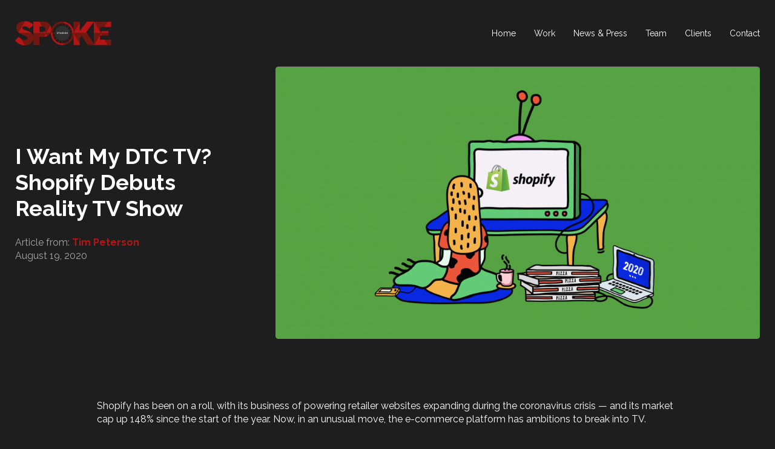

--- FILE ---
content_type: text/html; charset=UTF-8
request_url: http://www.spokestudios.com/i-want-my-dtc-tv-shopify-debuts-reality-tv-show/
body_size: 97114
content:
<!doctype html>
<html lang="en-US">
<head>
    <meta charset="UTF-8"/>
    <meta name="viewport" content="width=device-width, initial-scale=1"/>
    <link rel="profile" href="https://gmpg.org/xfn/11"/>
    <meta name='robots' content='index, follow, max-image-preview:large, max-snippet:-1, max-video-preview:-1' />

	<!-- This site is optimized with the Yoast SEO plugin v19.7.1 - https://yoast.com/wordpress/plugins/seo/ -->
	<title>I Want My DTC TV? Shopify Debuts Reality TV Show - Spoke Studios</title>
	<link rel="canonical" href="http://www.spokestudios.com/i-want-my-dtc-tv-shopify-debuts-reality-tv-show/" />
	<meta property="og:locale" content="en_US" />
	<meta property="og:type" content="article" />
	<meta property="og:title" content="I Want My DTC TV? Shopify Debuts Reality TV Show - Spoke Studios" />
	<meta property="og:description" content="Shopify has been on a roll, with its business of powering retailer websites expanding during the coronavirus crisis — and its market cap up 148% since the start of the year. Now, in an unusual move, the e-commerce platform has ambitions to break into TV. On Aug. 18, Shopify’s production arm Shopify Studios will debut [&hellip;]" />
	<meta property="og:url" content="http://www.spokestudios.com/i-want-my-dtc-tv-shopify-debuts-reality-tv-show/" />
	<meta property="og:site_name" content="Spoke Studios" />
	<meta property="article:published_time" content="2020-08-19T20:58:35+00:00" />
	<meta property="article:modified_time" content="2020-08-19T20:58:36+00:00" />
	<meta property="og:image" content="http://www.spokestudios.com/wp-content/uploads/2020/08/shopify-05.png" />
	<meta property="og:image:width" content="2060" />
	<meta property="og:image:height" content="1158" />
	<meta property="og:image:type" content="image/png" />
	<meta name="author" content="spokestudios" />
	<meta name="twitter:card" content="summary_large_image" />
	<meta name="twitter:label1" content="Written by" />
	<meta name="twitter:data1" content="spokestudios" />
	<meta name="twitter:label2" content="Est. reading time" />
	<meta name="twitter:data2" content="5 minutes" />
	<script type="application/ld+json" class="yoast-schema-graph">{"@context":"https://schema.org","@graph":[{"@type":"WebPage","@id":"http://www.spokestudios.com/i-want-my-dtc-tv-shopify-debuts-reality-tv-show/","url":"http://www.spokestudios.com/i-want-my-dtc-tv-shopify-debuts-reality-tv-show/","name":"I Want My DTC TV? Shopify Debuts Reality TV Show - Spoke Studios","isPartOf":{"@id":"http://www.spokestudios.com/#website"},"primaryImageOfPage":{"@id":"http://www.spokestudios.com/i-want-my-dtc-tv-shopify-debuts-reality-tv-show/#primaryimage"},"image":{"@id":"http://www.spokestudios.com/i-want-my-dtc-tv-shopify-debuts-reality-tv-show/#primaryimage"},"thumbnailUrl":"http://www.spokestudios.com/wp-content/uploads/2020/08/shopify-05.png","datePublished":"2020-08-19T20:58:35+00:00","dateModified":"2020-08-19T20:58:36+00:00","author":{"@id":"http://www.spokestudios.com/#/schema/person/818b4a797aaef92a71e294d9007de3b7"},"breadcrumb":{"@id":"http://www.spokestudios.com/i-want-my-dtc-tv-shopify-debuts-reality-tv-show/#breadcrumb"},"inLanguage":"en-US","potentialAction":[{"@type":"ReadAction","target":["http://www.spokestudios.com/i-want-my-dtc-tv-shopify-debuts-reality-tv-show/"]}]},{"@type":"ImageObject","inLanguage":"en-US","@id":"http://www.spokestudios.com/i-want-my-dtc-tv-shopify-debuts-reality-tv-show/#primaryimage","url":"http://www.spokestudios.com/wp-content/uploads/2020/08/shopify-05.png","contentUrl":"http://www.spokestudios.com/wp-content/uploads/2020/08/shopify-05.png","width":2060,"height":1158},{"@type":"BreadcrumbList","@id":"http://www.spokestudios.com/i-want-my-dtc-tv-shopify-debuts-reality-tv-show/#breadcrumb","itemListElement":[{"@type":"ListItem","position":1,"name":"Home","item":"http://www.spokestudios.com/"},{"@type":"ListItem","position":2,"name":"I Want My DTC TV? Shopify Debuts Reality TV Show"}]},{"@type":"WebSite","@id":"http://www.spokestudios.com/#website","url":"http://www.spokestudios.com/","name":"Spoke Studios","description":"A Wheelhouse Group Company","potentialAction":[{"@type":"SearchAction","target":{"@type":"EntryPoint","urlTemplate":"http://www.spokestudios.com/?s={search_term_string}"},"query-input":"required name=search_term_string"}],"inLanguage":"en-US"},{"@type":"Person","@id":"http://www.spokestudios.com/#/schema/person/818b4a797aaef92a71e294d9007de3b7","name":"spokestudios","image":{"@type":"ImageObject","inLanguage":"en-US","@id":"http://www.spokestudios.com/#/schema/person/image/","url":"http://1.gravatar.com/avatar/4b4026a31fc916fdb1f79891371aff84?s=96&d=mm&r=g","contentUrl":"http://1.gravatar.com/avatar/4b4026a31fc916fdb1f79891371aff84?s=96&d=mm&r=g","caption":"spokestudios"},"url":"http://www.spokestudios.com/author/spokestudios/"}]}</script>
	<!-- / Yoast SEO plugin. -->


<link rel='dns-prefetch' href='//s.w.org' />
<link rel="alternate" type="application/rss+xml" title="Spoke Studios &raquo; Feed" href="http://www.spokestudios.com/feed/" />
<link rel="alternate" type="application/rss+xml" title="Spoke Studios &raquo; Comments Feed" href="http://www.spokestudios.com/comments/feed/" />
<link rel="alternate" type="application/rss+xml" title="Spoke Studios &raquo; I Want My DTC TV? Shopify Debuts Reality TV Show Comments Feed" href="http://www.spokestudios.com/i-want-my-dtc-tv-shopify-debuts-reality-tv-show/feed/" />
<script type="text/javascript">
window._wpemojiSettings = {"baseUrl":"https:\/\/s.w.org\/images\/core\/emoji\/14.0.0\/72x72\/","ext":".png","svgUrl":"https:\/\/s.w.org\/images\/core\/emoji\/14.0.0\/svg\/","svgExt":".svg","source":{"concatemoji":"http:\/\/www.spokestudios.com\/wp-includes\/js\/wp-emoji-release.min.js?ver=6.0.11"}};
/*! This file is auto-generated */
!function(e,a,t){var n,r,o,i=a.createElement("canvas"),p=i.getContext&&i.getContext("2d");function s(e,t){var a=String.fromCharCode,e=(p.clearRect(0,0,i.width,i.height),p.fillText(a.apply(this,e),0,0),i.toDataURL());return p.clearRect(0,0,i.width,i.height),p.fillText(a.apply(this,t),0,0),e===i.toDataURL()}function c(e){var t=a.createElement("script");t.src=e,t.defer=t.type="text/javascript",a.getElementsByTagName("head")[0].appendChild(t)}for(o=Array("flag","emoji"),t.supports={everything:!0,everythingExceptFlag:!0},r=0;r<o.length;r++)t.supports[o[r]]=function(e){if(!p||!p.fillText)return!1;switch(p.textBaseline="top",p.font="600 32px Arial",e){case"flag":return s([127987,65039,8205,9895,65039],[127987,65039,8203,9895,65039])?!1:!s([55356,56826,55356,56819],[55356,56826,8203,55356,56819])&&!s([55356,57332,56128,56423,56128,56418,56128,56421,56128,56430,56128,56423,56128,56447],[55356,57332,8203,56128,56423,8203,56128,56418,8203,56128,56421,8203,56128,56430,8203,56128,56423,8203,56128,56447]);case"emoji":return!s([129777,127995,8205,129778,127999],[129777,127995,8203,129778,127999])}return!1}(o[r]),t.supports.everything=t.supports.everything&&t.supports[o[r]],"flag"!==o[r]&&(t.supports.everythingExceptFlag=t.supports.everythingExceptFlag&&t.supports[o[r]]);t.supports.everythingExceptFlag=t.supports.everythingExceptFlag&&!t.supports.flag,t.DOMReady=!1,t.readyCallback=function(){t.DOMReady=!0},t.supports.everything||(n=function(){t.readyCallback()},a.addEventListener?(a.addEventListener("DOMContentLoaded",n,!1),e.addEventListener("load",n,!1)):(e.attachEvent("onload",n),a.attachEvent("onreadystatechange",function(){"complete"===a.readyState&&t.readyCallback()})),(e=t.source||{}).concatemoji?c(e.concatemoji):e.wpemoji&&e.twemoji&&(c(e.twemoji),c(e.wpemoji)))}(window,document,window._wpemojiSettings);
</script>
<style type="text/css">
img.wp-smiley,
img.emoji {
	display: inline !important;
	border: none !important;
	box-shadow: none !important;
	height: 1em !important;
	width: 1em !important;
	margin: 0 0.07em !important;
	vertical-align: -0.1em !important;
	background: none !important;
	padding: 0 !important;
}
</style>
	<link rel='stylesheet' id='wp-block-library-css'  href='http://www.spokestudios.com/wp-includes/css/dist/block-library/style.min.css?ver=6.0.11' type='text/css' media='all' />
<style id='global-styles-inline-css' type='text/css'>
body{--wp--preset--color--black: #000000;--wp--preset--color--cyan-bluish-gray: #abb8c3;--wp--preset--color--white: #ffffff;--wp--preset--color--pale-pink: #f78da7;--wp--preset--color--vivid-red: #cf2e2e;--wp--preset--color--luminous-vivid-orange: #ff6900;--wp--preset--color--luminous-vivid-amber: #fcb900;--wp--preset--color--light-green-cyan: #7bdcb5;--wp--preset--color--vivid-green-cyan: #00d084;--wp--preset--color--pale-cyan-blue: #8ed1fc;--wp--preset--color--vivid-cyan-blue: #0693e3;--wp--preset--color--vivid-purple: #9b51e0;--wp--preset--gradient--vivid-cyan-blue-to-vivid-purple: linear-gradient(135deg,rgba(6,147,227,1) 0%,rgb(155,81,224) 100%);--wp--preset--gradient--light-green-cyan-to-vivid-green-cyan: linear-gradient(135deg,rgb(122,220,180) 0%,rgb(0,208,130) 100%);--wp--preset--gradient--luminous-vivid-amber-to-luminous-vivid-orange: linear-gradient(135deg,rgba(252,185,0,1) 0%,rgba(255,105,0,1) 100%);--wp--preset--gradient--luminous-vivid-orange-to-vivid-red: linear-gradient(135deg,rgba(255,105,0,1) 0%,rgb(207,46,46) 100%);--wp--preset--gradient--very-light-gray-to-cyan-bluish-gray: linear-gradient(135deg,rgb(238,238,238) 0%,rgb(169,184,195) 100%);--wp--preset--gradient--cool-to-warm-spectrum: linear-gradient(135deg,rgb(74,234,220) 0%,rgb(151,120,209) 20%,rgb(207,42,186) 40%,rgb(238,44,130) 60%,rgb(251,105,98) 80%,rgb(254,248,76) 100%);--wp--preset--gradient--blush-light-purple: linear-gradient(135deg,rgb(255,206,236) 0%,rgb(152,150,240) 100%);--wp--preset--gradient--blush-bordeaux: linear-gradient(135deg,rgb(254,205,165) 0%,rgb(254,45,45) 50%,rgb(107,0,62) 100%);--wp--preset--gradient--luminous-dusk: linear-gradient(135deg,rgb(255,203,112) 0%,rgb(199,81,192) 50%,rgb(65,88,208) 100%);--wp--preset--gradient--pale-ocean: linear-gradient(135deg,rgb(255,245,203) 0%,rgb(182,227,212) 50%,rgb(51,167,181) 100%);--wp--preset--gradient--electric-grass: linear-gradient(135deg,rgb(202,248,128) 0%,rgb(113,206,126) 100%);--wp--preset--gradient--midnight: linear-gradient(135deg,rgb(2,3,129) 0%,rgb(40,116,252) 100%);--wp--preset--duotone--dark-grayscale: url('#wp-duotone-dark-grayscale');--wp--preset--duotone--grayscale: url('#wp-duotone-grayscale');--wp--preset--duotone--purple-yellow: url('#wp-duotone-purple-yellow');--wp--preset--duotone--blue-red: url('#wp-duotone-blue-red');--wp--preset--duotone--midnight: url('#wp-duotone-midnight');--wp--preset--duotone--magenta-yellow: url('#wp-duotone-magenta-yellow');--wp--preset--duotone--purple-green: url('#wp-duotone-purple-green');--wp--preset--duotone--blue-orange: url('#wp-duotone-blue-orange');--wp--preset--font-size--small: 13px;--wp--preset--font-size--medium: 20px;--wp--preset--font-size--large: 36px;--wp--preset--font-size--x-large: 42px;}.has-black-color{color: var(--wp--preset--color--black) !important;}.has-cyan-bluish-gray-color{color: var(--wp--preset--color--cyan-bluish-gray) !important;}.has-white-color{color: var(--wp--preset--color--white) !important;}.has-pale-pink-color{color: var(--wp--preset--color--pale-pink) !important;}.has-vivid-red-color{color: var(--wp--preset--color--vivid-red) !important;}.has-luminous-vivid-orange-color{color: var(--wp--preset--color--luminous-vivid-orange) !important;}.has-luminous-vivid-amber-color{color: var(--wp--preset--color--luminous-vivid-amber) !important;}.has-light-green-cyan-color{color: var(--wp--preset--color--light-green-cyan) !important;}.has-vivid-green-cyan-color{color: var(--wp--preset--color--vivid-green-cyan) !important;}.has-pale-cyan-blue-color{color: var(--wp--preset--color--pale-cyan-blue) !important;}.has-vivid-cyan-blue-color{color: var(--wp--preset--color--vivid-cyan-blue) !important;}.has-vivid-purple-color{color: var(--wp--preset--color--vivid-purple) !important;}.has-black-background-color{background-color: var(--wp--preset--color--black) !important;}.has-cyan-bluish-gray-background-color{background-color: var(--wp--preset--color--cyan-bluish-gray) !important;}.has-white-background-color{background-color: var(--wp--preset--color--white) !important;}.has-pale-pink-background-color{background-color: var(--wp--preset--color--pale-pink) !important;}.has-vivid-red-background-color{background-color: var(--wp--preset--color--vivid-red) !important;}.has-luminous-vivid-orange-background-color{background-color: var(--wp--preset--color--luminous-vivid-orange) !important;}.has-luminous-vivid-amber-background-color{background-color: var(--wp--preset--color--luminous-vivid-amber) !important;}.has-light-green-cyan-background-color{background-color: var(--wp--preset--color--light-green-cyan) !important;}.has-vivid-green-cyan-background-color{background-color: var(--wp--preset--color--vivid-green-cyan) !important;}.has-pale-cyan-blue-background-color{background-color: var(--wp--preset--color--pale-cyan-blue) !important;}.has-vivid-cyan-blue-background-color{background-color: var(--wp--preset--color--vivid-cyan-blue) !important;}.has-vivid-purple-background-color{background-color: var(--wp--preset--color--vivid-purple) !important;}.has-black-border-color{border-color: var(--wp--preset--color--black) !important;}.has-cyan-bluish-gray-border-color{border-color: var(--wp--preset--color--cyan-bluish-gray) !important;}.has-white-border-color{border-color: var(--wp--preset--color--white) !important;}.has-pale-pink-border-color{border-color: var(--wp--preset--color--pale-pink) !important;}.has-vivid-red-border-color{border-color: var(--wp--preset--color--vivid-red) !important;}.has-luminous-vivid-orange-border-color{border-color: var(--wp--preset--color--luminous-vivid-orange) !important;}.has-luminous-vivid-amber-border-color{border-color: var(--wp--preset--color--luminous-vivid-amber) !important;}.has-light-green-cyan-border-color{border-color: var(--wp--preset--color--light-green-cyan) !important;}.has-vivid-green-cyan-border-color{border-color: var(--wp--preset--color--vivid-green-cyan) !important;}.has-pale-cyan-blue-border-color{border-color: var(--wp--preset--color--pale-cyan-blue) !important;}.has-vivid-cyan-blue-border-color{border-color: var(--wp--preset--color--vivid-cyan-blue) !important;}.has-vivid-purple-border-color{border-color: var(--wp--preset--color--vivid-purple) !important;}.has-vivid-cyan-blue-to-vivid-purple-gradient-background{background: var(--wp--preset--gradient--vivid-cyan-blue-to-vivid-purple) !important;}.has-light-green-cyan-to-vivid-green-cyan-gradient-background{background: var(--wp--preset--gradient--light-green-cyan-to-vivid-green-cyan) !important;}.has-luminous-vivid-amber-to-luminous-vivid-orange-gradient-background{background: var(--wp--preset--gradient--luminous-vivid-amber-to-luminous-vivid-orange) !important;}.has-luminous-vivid-orange-to-vivid-red-gradient-background{background: var(--wp--preset--gradient--luminous-vivid-orange-to-vivid-red) !important;}.has-very-light-gray-to-cyan-bluish-gray-gradient-background{background: var(--wp--preset--gradient--very-light-gray-to-cyan-bluish-gray) !important;}.has-cool-to-warm-spectrum-gradient-background{background: var(--wp--preset--gradient--cool-to-warm-spectrum) !important;}.has-blush-light-purple-gradient-background{background: var(--wp--preset--gradient--blush-light-purple) !important;}.has-blush-bordeaux-gradient-background{background: var(--wp--preset--gradient--blush-bordeaux) !important;}.has-luminous-dusk-gradient-background{background: var(--wp--preset--gradient--luminous-dusk) !important;}.has-pale-ocean-gradient-background{background: var(--wp--preset--gradient--pale-ocean) !important;}.has-electric-grass-gradient-background{background: var(--wp--preset--gradient--electric-grass) !important;}.has-midnight-gradient-background{background: var(--wp--preset--gradient--midnight) !important;}.has-small-font-size{font-size: var(--wp--preset--font-size--small) !important;}.has-medium-font-size{font-size: var(--wp--preset--font-size--medium) !important;}.has-large-font-size{font-size: var(--wp--preset--font-size--large) !important;}.has-x-large-font-size{font-size: var(--wp--preset--font-size--x-large) !important;}
</style>
<link rel='stylesheet' id='main-css'  href='http://www.spokestudios.com/wp-content/themes/spoke-studios/public/css/app.css?id=f9bd795e4e460b86357f&#038;ver=6.0.11' type='text/css' media='all' />
<link rel="https://api.w.org/" href="http://www.spokestudios.com/wp-json/" /><link rel="alternate" type="application/json" href="http://www.spokestudios.com/wp-json/wp/v2/posts/161286" /><link rel="EditURI" type="application/rsd+xml" title="RSD" href="http://www.spokestudios.com/xmlrpc.php?rsd" />
<link rel="wlwmanifest" type="application/wlwmanifest+xml" href="http://www.spokestudios.com/wp-includes/wlwmanifest.xml" /> 
<meta name="generator" content="WordPress 6.0.11" />
<link rel='shortlink' href='http://www.spokestudios.com/?p=161286' />
<link rel="alternate" type="application/json+oembed" href="http://www.spokestudios.com/wp-json/oembed/1.0/embed?url=http%3A%2F%2Fwww.spokestudios.com%2Fi-want-my-dtc-tv-shopify-debuts-reality-tv-show%2F" />
<link rel="alternate" type="text/xml+oembed" href="http://www.spokestudios.com/wp-json/oembed/1.0/embed?url=http%3A%2F%2Fwww.spokestudios.com%2Fi-want-my-dtc-tv-shopify-debuts-reality-tv-show%2F&#038;format=xml" />
<link rel="icon" href="http://www.spokestudios.com/wp-content/uploads/2019/10/cropped-clients-32x32.png" sizes="32x32" />
<link rel="icon" href="http://www.spokestudios.com/wp-content/uploads/2019/10/cropped-clients-192x192.png" sizes="192x192" />
<link rel="apple-touch-icon" href="http://www.spokestudios.com/wp-content/uploads/2019/10/cropped-clients-180x180.png" />
<meta name="msapplication-TileImage" content="http://www.spokestudios.com/wp-content/uploads/2019/10/cropped-clients-270x270.png" />

    </head>

<body class="post-template-default single single-post postid-161286 single-format-standard">
<svg xmlns="http://www.w3.org/2000/svg" viewBox="0 0 0 0" width="0" height="0" focusable="false" role="none" style="visibility: hidden; position: absolute; left: -9999px; overflow: hidden;" ><defs><filter id="wp-duotone-dark-grayscale"><feColorMatrix color-interpolation-filters="sRGB" type="matrix" values=" .299 .587 .114 0 0 .299 .587 .114 0 0 .299 .587 .114 0 0 .299 .587 .114 0 0 " /><feComponentTransfer color-interpolation-filters="sRGB" ><feFuncR type="table" tableValues="0 0.49803921568627" /><feFuncG type="table" tableValues="0 0.49803921568627" /><feFuncB type="table" tableValues="0 0.49803921568627" /><feFuncA type="table" tableValues="1 1" /></feComponentTransfer><feComposite in2="SourceGraphic" operator="in" /></filter></defs></svg><svg xmlns="http://www.w3.org/2000/svg" viewBox="0 0 0 0" width="0" height="0" focusable="false" role="none" style="visibility: hidden; position: absolute; left: -9999px; overflow: hidden;" ><defs><filter id="wp-duotone-grayscale"><feColorMatrix color-interpolation-filters="sRGB" type="matrix" values=" .299 .587 .114 0 0 .299 .587 .114 0 0 .299 .587 .114 0 0 .299 .587 .114 0 0 " /><feComponentTransfer color-interpolation-filters="sRGB" ><feFuncR type="table" tableValues="0 1" /><feFuncG type="table" tableValues="0 1" /><feFuncB type="table" tableValues="0 1" /><feFuncA type="table" tableValues="1 1" /></feComponentTransfer><feComposite in2="SourceGraphic" operator="in" /></filter></defs></svg><svg xmlns="http://www.w3.org/2000/svg" viewBox="0 0 0 0" width="0" height="0" focusable="false" role="none" style="visibility: hidden; position: absolute; left: -9999px; overflow: hidden;" ><defs><filter id="wp-duotone-purple-yellow"><feColorMatrix color-interpolation-filters="sRGB" type="matrix" values=" .299 .587 .114 0 0 .299 .587 .114 0 0 .299 .587 .114 0 0 .299 .587 .114 0 0 " /><feComponentTransfer color-interpolation-filters="sRGB" ><feFuncR type="table" tableValues="0.54901960784314 0.98823529411765" /><feFuncG type="table" tableValues="0 1" /><feFuncB type="table" tableValues="0.71764705882353 0.25490196078431" /><feFuncA type="table" tableValues="1 1" /></feComponentTransfer><feComposite in2="SourceGraphic" operator="in" /></filter></defs></svg><svg xmlns="http://www.w3.org/2000/svg" viewBox="0 0 0 0" width="0" height="0" focusable="false" role="none" style="visibility: hidden; position: absolute; left: -9999px; overflow: hidden;" ><defs><filter id="wp-duotone-blue-red"><feColorMatrix color-interpolation-filters="sRGB" type="matrix" values=" .299 .587 .114 0 0 .299 .587 .114 0 0 .299 .587 .114 0 0 .299 .587 .114 0 0 " /><feComponentTransfer color-interpolation-filters="sRGB" ><feFuncR type="table" tableValues="0 1" /><feFuncG type="table" tableValues="0 0.27843137254902" /><feFuncB type="table" tableValues="0.5921568627451 0.27843137254902" /><feFuncA type="table" tableValues="1 1" /></feComponentTransfer><feComposite in2="SourceGraphic" operator="in" /></filter></defs></svg><svg xmlns="http://www.w3.org/2000/svg" viewBox="0 0 0 0" width="0" height="0" focusable="false" role="none" style="visibility: hidden; position: absolute; left: -9999px; overflow: hidden;" ><defs><filter id="wp-duotone-midnight"><feColorMatrix color-interpolation-filters="sRGB" type="matrix" values=" .299 .587 .114 0 0 .299 .587 .114 0 0 .299 .587 .114 0 0 .299 .587 .114 0 0 " /><feComponentTransfer color-interpolation-filters="sRGB" ><feFuncR type="table" tableValues="0 0" /><feFuncG type="table" tableValues="0 0.64705882352941" /><feFuncB type="table" tableValues="0 1" /><feFuncA type="table" tableValues="1 1" /></feComponentTransfer><feComposite in2="SourceGraphic" operator="in" /></filter></defs></svg><svg xmlns="http://www.w3.org/2000/svg" viewBox="0 0 0 0" width="0" height="0" focusable="false" role="none" style="visibility: hidden; position: absolute; left: -9999px; overflow: hidden;" ><defs><filter id="wp-duotone-magenta-yellow"><feColorMatrix color-interpolation-filters="sRGB" type="matrix" values=" .299 .587 .114 0 0 .299 .587 .114 0 0 .299 .587 .114 0 0 .299 .587 .114 0 0 " /><feComponentTransfer color-interpolation-filters="sRGB" ><feFuncR type="table" tableValues="0.78039215686275 1" /><feFuncG type="table" tableValues="0 0.94901960784314" /><feFuncB type="table" tableValues="0.35294117647059 0.47058823529412" /><feFuncA type="table" tableValues="1 1" /></feComponentTransfer><feComposite in2="SourceGraphic" operator="in" /></filter></defs></svg><svg xmlns="http://www.w3.org/2000/svg" viewBox="0 0 0 0" width="0" height="0" focusable="false" role="none" style="visibility: hidden; position: absolute; left: -9999px; overflow: hidden;" ><defs><filter id="wp-duotone-purple-green"><feColorMatrix color-interpolation-filters="sRGB" type="matrix" values=" .299 .587 .114 0 0 .299 .587 .114 0 0 .299 .587 .114 0 0 .299 .587 .114 0 0 " /><feComponentTransfer color-interpolation-filters="sRGB" ><feFuncR type="table" tableValues="0.65098039215686 0.40392156862745" /><feFuncG type="table" tableValues="0 1" /><feFuncB type="table" tableValues="0.44705882352941 0.4" /><feFuncA type="table" tableValues="1 1" /></feComponentTransfer><feComposite in2="SourceGraphic" operator="in" /></filter></defs></svg><svg xmlns="http://www.w3.org/2000/svg" viewBox="0 0 0 0" width="0" height="0" focusable="false" role="none" style="visibility: hidden; position: absolute; left: -9999px; overflow: hidden;" ><defs><filter id="wp-duotone-blue-orange"><feColorMatrix color-interpolation-filters="sRGB" type="matrix" values=" .299 .587 .114 0 0 .299 .587 .114 0 0 .299 .587 .114 0 0 .299 .587 .114 0 0 " /><feComponentTransfer color-interpolation-filters="sRGB" ><feFuncR type="table" tableValues="0.098039215686275 1" /><feFuncG type="table" tableValues="0 0.66274509803922" /><feFuncB type="table" tableValues="0.84705882352941 0.41960784313725" /><feFuncA type="table" tableValues="1 1" /></feComponentTransfer><feComposite in2="SourceGraphic" operator="in" /></filter></defs></svg>
<div id="page" class="site">
    <!-- CONTAINER -->
    <div class="wrapper" id='top'>
<div id='navigationWrapper'>
	<div class="holder">
		<nav class="navbar navbar-expand-lg">
			<!-- Site Logo -->
			<a class="navbar-brand" href="http://www.spokestudios.com">
								<img class='logo' alt="Logo" src="http://www.spokestudios.com/wp-content/themes/spoke-studios/public/images/default/logo.svg">
			</a>

			<button class="btn-active-clean navbar-toggler" type="button" data-toggle="collapse" data-target="#navbarBody" aria-controls="navbarBody" aria-expanded="false" aria-label="Toggle navigation">
				<span class="navbar-toggler-icon hamburger">
					<span></span>
					<span></span>
					<span></span>
				</span>
			</button>

						<div class="collapse navbar-collapse" id="navbarBody">
				<div class="wrapper">
					<ul class="navbar-nav">
						<li class="nav-item">
							<a class="nav-link" redirect='1' href="http://www.spokestudios.com#top">
								Home							</a>
						</li>
						<li class="nav-item">
							<a class="nav-link" redirect='1' href="http://www.spokestudios.com#work">
								Work							</a>
						</li>
						<li class="nav-item">
							<a class="nav-link" redirect='1' href="http://www.spokestudios.com#news">
								News & Press							</a>
						</li>
						<li class="nav-item">
							<a class="nav-link" redirect='1' href="http://www.spokestudios.com#team">
								Team							</a>
						</li>
						<li class="nav-item">
							<a class="nav-link" redirect='1' href="http://www.spokestudios.com#clients">
								Clients							</a>
						</li>
						<li class="nav-item">
							<a class="nav-link" redirect='1' href="http://www.spokestudios.com#contactUs">
								Contact							</a>
						</li>
											</ul>
				</div>
			</div>
		</nav>
	</div>
		
</div>


<header id="presentation">
    <div class="holder">
        <div class="row">
            <div class="column bodyHolder col-12 col-md-auto order-2 order-lg-1 aligner items-left">
                <div class="body">
                    <div class="sectionTitle font-size-xlarge font-weight-bold pb-4">
                        <div class="heading_1 font-weight-bold mb-0">I Want My DTC TV? Shopify Debuts Reality TV Show</div>                    </div>
                                            <div class="w-100 source color-3 font-size-medium">
                            Article from:                            <span class="color-red font-weight-bold">
					Tim Peterson				</span>
                        </div>
                                        <div class="w-100 publish_date color-3 font-size-medium">
                        August 19, 2020                    </div>
                </div>
            </div><!-- /.col-auto -->
            <div class="column mediaHolder col-12 col-lg order-1 order-lg-2 aligner items-left">
                <div class="header-media ratio ratio-16_9">
                                        <div class="body has_image" style='background-image: url(http://www.spokestudios.com/wp-content/uploads/2020/08/shopify-05-1000x562.png);'>
                        <!-- MEDIA BODY -->
                    </div><!-- /.body -->
                </div>
            </div><!-- /.col -->
        </div>
    </div>
</header>

<div class="clear"></div><!-- /.clear -->

    <!-- BODY STARTS HERE -->
    <div id="content" class="site-content font-size-medium">
        
<!-- POST TYPES AVAILABLE: audio,excerpt,gallery,image,tour,video -->


<article id="post-161286" class="post-161286 post type-post status-publish format-standard has-post-thumbnail hentry category-uncategorized">
	<div class="post_body">
		
<p>Shopify has been on a roll, with its business of powering retailer websites expanding during the coronavirus crisis — and its market cap up 148% since the start of the year. Now, in an unusual move, the e-commerce platform has ambitions to break into TV.</p>



<p>On Aug. 18, Shopify’s production arm Shopify Studios will debut its first TV show, an eight-episode reality series called “I Quit” that follows individuals who have quit their jobs to start their own businesses and will air on Discovery. However, aside from the role of Shopify COO Harley Finkelstein as one of the show’s mentors, the series will not be larded with Shopify’s branding or promotion of its platform. In fact, the series will be “completely unbranded,” said Sarah North, a TV and digital video production veteran who joined the company as head of Shopify Studios in September 2019.&nbsp;</p>



<p>Formed in January 2019, Shopify Studios is focused on developing and producing unscripted shows and films to air on TV networks and streaming services. Among the projects in the works is a feature-length documentary that will not feature Shopify’s brand nor any merchants that use its e-commerce platform, North said. One sign of how much of Shopify Studios’ work is marketing would be whether the studio is organized within the company’s marketing department. It’s not. Instead Shopify Studios operates as its own business line and reports directly to the company’s COO.</p>



<p>“At its core, Shopify Studios is a full-service film-and-TV production company,” said North, noting that Shopify Studios participates from a project’s development to its production, its sale to distributors and its debut.</p>



<p>Shopify believes “I Quit” and other shows and movies it produces will ultimately benefit its core e-commerce business by drawing attention to the businesses powering the burgeoning direct-to-consumer retail industry.</p>



<p>Asked about measuring Shopify Studios’ benefit to its broader business during the company’s earnings call in April 2019, Shopify CEO Tobi Lutke said Shopify Studios’ work would help to demystify the process of people starting their own businesses and spur more individuals to do so. As for tracking the return on the company’s investment, he admitted that would be “tricky” but added that “we are not falling into the trap of only doing short-term things because they happen to be more trackable.”</p>



<p>“They’ve been very clear that they don’t want their brand featured,” said Jon Murray, co-founder of Bunim-Murray Productions, which is co-producing with Shopify Studios a documentary series about disabled entrepreneurs titled “Born for Business.”</p>



<p>Shopify has applied its knowledge of the subject matter — entrepreneurship — to the shows while operating as a typical co-producer and financier rather than strong-arming productions as an advertiser might a commercial shoot. “It’s really a perfect situation where, in working together, we both understand what we’re bringing to the project and are respectful of each other,” Murray said.</p>



<p>As chief strategy officer at production company Wheelhouse Entertainment — whose subsidiary Spoke Studios is co-producing “I Quit” with Shopify Studios — Ed Simpson receives “a lot of emails and contacts” from companies trying to get into the TV business. So when Shopify Studios reached out sometime before the studio’s formation, his initial reaction was a bit skeptical. Then he heard the company out.</p>



<p>“One of the first things they said to me was, ‘We want to make great content.’ I was like, ‘OK, cool. How many times do you want your brand mentioned?’ They were like, ‘No, you don’t understand. What we want is to make great content. We don’t care how many times the brand name comes up,’” Simpson recalled.</p>



<p>Shopify Studios has hired people, such as North, with TV and film production backgrounds. Among them is Pam Silverstein, who has worked in branded content but also served as an associate producer on “Mortal Engines,” a film directed by Oscar winner Peter Jackson, and got her start in the mail room at Hollywood talent agency ICM Partners.&nbsp;</p>



<p>When Silverstein was recruited to join Shopify Studios as an executive producer for film and TV, she received a similar pitch to the one Shopify has given to the production companies. “It wasn’t [that Shopify was] looking to write a check or look for an equity opportunity and just do a set visit and take a vanity credit,’” Silverstein said.&nbsp;</p>



<p>Shopify has allowed Shopify Studios to operate as a normal production company, albeit one housed within and with the backing of a tech company. For example, Shopify Studios updates Shopify’s finance department regularly on programs’ costs, sending through cash flow documents and cost reports as a production firm would typically provide to a show’s financier.&nbsp;</p>



<p>“That comes into the trust that’s been given to me where I’m looking at where dollars are spent and do we want to go capture this moment or that moment, do we want to reshoot, do we want to add more cast members,” Silverstein said.</p>



<p>Meanwhile, Shopify Studios’ involvement in shows’ production has been similarly consistent with how a co-producer participates in a project, from brainstorming ideas during the development phase to providing notes during production. “Pam has visited the set, and we have weekly calls with her and the team,” said Murray.</p>



<p>“Shopify was as involved in [‘I Quit’] as myself and other [executive producers] on the show. And I say that in a positive way,” said Simpson.</p>



<p>Shopify also seems to recognize when aspects of the work are best left to its production partners. For example, Shopify Studios may have been met with skepticism when pitching “I Quit” to show buyers at TV networks and streaming services. So it didn’t try to be the one spearheading the pitch process.&nbsp;</p>



<p>“We did lead the way in the pitch and negotiating because we had the decades of relationships with the networks. It just means that we walk into a much warmer room than Shopify, who is just launching their [studio] business,” Simpson said.&nbsp;</p>



<p>There is at least one example, however, of how Shopify Studios is able to uniquely participate in a show’s production. The opening of “I Quit” aims to show the trend of people quitting jobs to start their own businesses. Shopify Studios turned to the company’s data scientists to pull numbers on how many people are doing this and have those numbers reflect in the show’s opening. “That really helps the creative,” Silverstein said.</p>

		<div class="w-100 float-left pt-3">
			<button class="clipboard btn btn-rounded bg-gray py-2 px-3 font-size-small color-white hover-color-white" data-clipboard-action="copy" data-clipboard-text="I Want My DTC TV? Shopify Debuts Reality TV Show - http://www.spokestudios.com/i-want-my-dtc-tv-shopify-debuts-reality-tv-show/">
				Copy link			</button>

			<a href='https://www.facebook.com/sharer/sharer.php?u=http%3A%2F%2Fwww.spokestudios.com%2Fi-want-my-dtc-tv-shopify-debuts-reality-tv-show%2F' rel="nofollow" class="popupWindow btn btn-circle font-size-small color-white hover-color-white bg-facebook ml-1">
				<i class="fab fa-facebook-f"></i>
			</a>
			<a href='https://twitter.com/intent/tweet?text=I%20Want%20My%20DTC%20TV?%20Shopify%20Debuts%20Reality%20TV%20Show&amp;url=http%3A%2F%2Fwww.spokestudios.com%2Fi-want-my-dtc-tv-shopify-debuts-reality-tv-show%2F' rel="nofollow" class="popupWindow btn btn-circle font-size-small color-white hover-color-white bg-twitter ml-1">
				<i class="fab fa-twitter"></i> 
			</a>
			<a href='mailto:?subject = I%20Want%20My%20DTC%20TV?%20Shopify%20Debuts%20Reality%20TV%20Show&body = I%20Want%20My%20DTC%20TV?%20Shopify%20Debuts%20Reality%20TV%20Show URL http%3A%2F%2Fwww.spokestudios.com%2Fi-want-my-dtc-tv-shopify-debuts-reality-tv-show%2F' rel="nofollow" class="popupWindow btn btn-circle font-size-small color-white hover-color-white bg-message ml-1">
				<i class="fas fa-envelope"></i>
			</a>
		</div>
	</div> <!-- /.post_body -->
	
</article><!-- #post-161286 -->

        <div class="clear"></div>
    </div>


<!-- Get Similar Posts -->
<div class="block scrollSpy" id='news'>
    <div class="holder">
        <div class="row">
            <div class="column col-12 col-lg-auto aligner items-left header mb-2">
                <div class="body headerGroup">
                    <div class="sectionTitle font-size-title font-weight-bold text-capitalize  pb-4 pb-lg-3">
                        LATEST & GREATEST                    </div>
                    
                    <div class="slickController text-center">
                        <button class="btn btn-clean color-white hover-color-white action-previous"><i
                                    class="fas fa-arrow-left"></i></button>
                        <span class="px-3 color-white counter"></span>
                        <button class="btn btn-clean color-white hover-color-white action-next"><i
                                    class="fas fa-arrow-right"></i></button>
                    </div>
                </div>
            </div><!-- /.col-auto -->
            <div class="column col-12 col-lg aligner items-left content">
                <div class="body">
                                            <div id='newsSlider' class="blockSlider has-slick">
                                                            <a href="http://www.spokestudios.com/love-wwe-bianca-montez-reality-show-trailer-wrestlers-navigate-careers-and-family-pressure-exclusive/" class="slide">
                                    <div class="news">
                                        <div class="body 	">
                                            <div class="font-size-big font-weight-bold color-2 mt-1 dotdotdot lines-2">
                                                Love &#038; WWE: Bianca &#038; Montez&#8217; Reality Show Trailer: Wrestlers Navigate Careers and Family Pressure | Exclusive                                            </div>
                                            <div class="font-size-default color-3 mt-4 dotdotdot lines-6">
                                                WWE has found success with reality shows exploring the romantic lives of their pro wrestling stars, from “Total Bellas” to “Miz &amp; Mrs.” The latest take on this formula comes with Hulu’s “Love &amp; WWE: Bianca &amp; Montez” — you can see the trailer’s exclusive debut above ahead of it dropping Feb. 2. It follows [&hellip;]                                            </div>
                                        </div><!-- /.body -->
                                                                                    <div class="copyright font-size-small font-weight-bold">
                                                by https://www.thewrap.com/love-and-wwe-bianca-and-montez-trailer-hulu/                                            </div>
                                                                            </div>
                                </a>
                                                            <a href="http://www.spokestudios.com/hulu-orders-got-to-get-out-social-experiment-has-contestants-living-competing-in-mansion/" class="slide">
                                    <div class="news">
                                        <div class="body 	">
                                            <div class="font-size-big font-weight-bold color-2 mt-1 dotdotdot lines-2">
                                                Hulu Orders ‘Got To Get Out’; Social Experiment Has Contestants Living, Competing In Mansion                                            </div>
                                            <div class="font-size-default color-3 mt-4 dotdotdot lines-6">
                                                Hulu&nbsp;has ordered&nbsp;Got to Get Out, a competition series from&nbsp;Wheelhouse&nbsp;that was created by Glenn Hugill (Deal or No Deal, The Mole), the president of Wheelhouse’s UK arm. The&nbsp;Big Brother-like series will consist of 10, hour-long episodes and feature participants living together in a mansion for 10 days while they compete in physical and mental challenges. Participants [&hellip;]                                            </div>
                                        </div><!-- /.body -->
                                                                                    <div class="copyright font-size-small font-weight-bold">
                                                by https://deadline.com/2023/09/hulu-got-to-get-out-competition-mansion-10-days-1235558093/                                            </div>
                                                                            </div>
                                </a>
                                                            <a href="http://www.spokestudios.com/king-of-collectibles-the-goldin-touch-renewed-for-season-2-at-netflix/" class="slide">
                                    <div class="news">
                                        <div class="body 	">
                                            <div class="font-size-big font-weight-bold color-2 mt-1 dotdotdot lines-2">
                                                ‘King of Collectibles: The Goldin Touch’ Renewed For Season 2 At Netflix                                            </div>
                                            <div class="font-size-default color-3 mt-4 dotdotdot lines-6">
                                                King of Collectibles: The Goldin Touch Netflix Ken Goldin is on the hunt for more collectibles. Netflix&nbsp;has renewed unscripted series&nbsp;King of Collectibles: The Goldin Touch&nbsp;for a second season. The show follows Goldin and his team at Goldin Auctions, an auction house for trading cards, rare collectibles and memorabilia. The first season featured celebrities including Drake, [&hellip;]                                            </div>
                                        </div><!-- /.body -->
                                                                                    <div class="copyright font-size-small font-weight-bold">
                                                by Deadline.com                                            </div>
                                                                            </div>
                                </a>
                                                            <a href="http://www.spokestudios.com/netflixs-buying-beverly-hills-season-2-wraps-filming/" class="slide">
                                    <div class="news">
                                        <div class="body 	">
                                            <div class="font-size-big font-weight-bold color-2 mt-1 dotdotdot lines-2">
                                                Netflix’s ‘Buying Beverly Hills’ Season 2 Wraps Filming                                            </div>
                                            <div class="font-size-default color-3 mt-4 dotdotdot lines-6">
                                                It’s a wrap for&nbsp;Buying Beverly Hills&nbsp;Season 2 filming. The&nbsp;Netflix&nbsp;occu-series has concluded filming for the second season of the show that follows agents and clients within&nbsp;Mauricio Umansky’s real estate company The Agency in Beverly Hills. Umansky’s daughter&nbsp;Alexia Umansky&nbsp;shared a post on Instagram Stories confirming the cast had finished the principal filming of the series. “That’s a [&hellip;]                                            </div>
                                        </div><!-- /.body -->
                                                                                    <div class="copyright font-size-small font-weight-bold">
                                                by Deadline.com                                            </div>
                                                                            </div>
                                </a>
                                                            <a href="http://www.spokestudios.com/david-changs-majordomo-strikes-production-deal-with-brent-montgomery-and-jimmy-kimmels-wheelhouse-exclusive/" class="slide">
                                    <div class="news">
                                        <div class="body 	">
                                            <div class="font-size-big font-weight-bold color-2 mt-1 dotdotdot lines-2">
                                                David Chang’s Majordomo Strikes Production Deal With Brent Montgomery and Jimmy Kimmel’s Wheelhouse (EXCLUSIVE)                                            </div>
                                            <div class="font-size-default color-3 mt-4 dotdotdot lines-6">
                                                Celebrity chef&nbsp;David Chang&nbsp;has signed a production deal with&nbsp;Brent Montgomery&nbsp;and&nbsp;Jimmy Kimmel’s Wheelhouse. Previously under a production agreement with Vox Media, Chang’s banner,&nbsp;Majordomo&nbsp;Media, has set a pact with Wheelhouse, a producer on Chang’s latest Hulu series, “Secret Chef,” to exclusively develop and produce unscripted programming across food, home and lifestyle, among other genres. Wheelhouse and Chang are [&hellip;]                                            </div>
                                        </div><!-- /.body -->
                                                                                    <div class="copyright font-size-small font-weight-bold">
                                                by Variety.com                                            </div>
                                                                            </div>
                                </a>
                                                            <a href="http://www.spokestudios.com/secret-chef-is-just-one-of-the-delicious-shows-out-this-week/" class="slide">
                                    <div class="news">
                                        <div class="body 	">
                                            <div class="font-size-big font-weight-bold color-2 mt-1 dotdotdot lines-2">
                                                ‘Secret Chef’ is just one of the delicious shows out this week                                            </div>
                                            <div class="font-size-default color-3 mt-4 dotdotdot lines-6">
                                                The&nbsp;4th of July holiday&nbsp;gives me permission to declare my freedom from calorie concerns. Summer is officially here and I’m leaning into the cookouts, fresh tomatoes and plenty of ice cream. Not to mention the extended hours of daylight. However, none of that will stop me from enjoying some tasty new television, either. So let’s go! [&hellip;]                                            </div>
                                        </div><!-- /.body -->
                                                                                    <div class="copyright font-size-small font-weight-bold">
                                                by Cnn.com                                            </div>
                                                                            </div>
                                </a>
                                                            <a href="http://www.spokestudios.com/kyle-richards-filmed-with-mauricio-umansky-for-buying-beverly-hills-season-2-amid-their-separation-exclusive/" class="slide">
                                    <div class="news">
                                        <div class="body 	">
                                            <div class="font-size-big font-weight-bold color-2 mt-1 dotdotdot lines-2">
                                                Kyle Richards Filmed with Mauricio Umansky for &#8216;Buying Beverly Hills&#8217; Season 2 amid Their Separation (Exclusive)                                            </div>
                                            <div class="font-size-default color-3 mt-4 dotdotdot lines-6">
                                                Kyle Richards&nbsp;and husband&nbsp;Mauricio Umansky&nbsp;are continuing to work together&nbsp;on screen amid their separation. The&nbsp;Real Housewives of Beverly Hills&nbsp;star has filmed for the upcoming second season of her husband&#8217;s Netflix reality show,&nbsp;Buying Beverly Hills, a source close to the show tells PEOPLE exclusively. Netflix&nbsp;confirmed the news to PEOPLE, saying &#8220;Kyle will indeed appear in&nbsp;Buying Beverly Hills&nbsp;season 2.&#8221; [&hellip;]                                            </div>
                                        </div><!-- /.body -->
                                                                                    <div class="copyright font-size-small font-weight-bold">
                                                by People.com                                            </div>
                                                                            </div>
                                </a>
                                                            <a href="http://www.spokestudios.com/from-pawn-stars-to-sports-card-collectibles-inside-the-rebirth-of-transactional-tv/" class="slide">
                                    <div class="news">
                                        <div class="body 	">
                                            <div class="font-size-big font-weight-bold color-2 mt-1 dotdotdot lines-2">
                                                From ‘Pawn Stars’ to Sports Card Collectibles: Inside the Rebirth of Transactional TV                                            </div>
                                            <div class="font-size-default color-3 mt-4 dotdotdot lines-6">
                                                Amid a recession, it’s déjà vu all over again as Brent Montgomery channels the hunt for hidden treasures into a wave of new programming that includes Netflix’s ‘Goldin Auctions,’ History’s ‘Secret Restoration’ and a project with collectible asset platform Rally.  Brent Montgomery is leading the charge back into the so-called &#8220;transactional TV&#8221; genre with shows [&hellip;]                                            </div>
                                        </div><!-- /.body -->
                                                                                    <div class="copyright font-size-small font-weight-bold">
                                                by The Hollywood Reporter                                            </div>
                                                                            </div>
                                </a>
                                                            <a href="http://www.spokestudios.com/first-look-mauricio-umansky-and-his-daughters-bring-the-drama-on-netflixs-buying-beverly-hills/" class="slide">
                                    <div class="news">
                                        <div class="body 	">
                                            <div class="font-size-big font-weight-bold color-2 mt-1 dotdotdot lines-2">
                                                First Look: Mauricio Umansky and His Daughters Bring the Drama on Netflix&#8217;s &#8216;Buying Beverly Hills&#8217;                                            </div>
                                            <div class="font-size-default color-3 mt-4 dotdotdot lines-6">
                                                The Real Housewives regular stars in the new Netflix reality show alongside his daughters Farrah and Alexia, whom he shares withwife Kyle Richards Mauricio Umansky&nbsp;is bringing a fresh dose of drama to the Beverly Hills real estate scene! Netflix&#8217;s newest reality series,&nbsp;Buying Beverly Hills,&nbsp;follows Mauricio and his team at high-end real estate firm&nbsp;The Agency&nbsp;as they compete to [&hellip;]                                            </div>
                                        </div><!-- /.body -->
                                                                                    <div class="copyright font-size-small font-weight-bold">
                                                by People.com                                            </div>
                                                                            </div>
                                </a>
                                                            <a href="http://www.spokestudios.com/tim-allen-richard-karn-april-wilkerson-return-to-history-with-more-power/" class="slide">
                                    <div class="news">
                                        <div class="body 	">
                                            <div class="font-size-big font-weight-bold color-2 mt-1 dotdotdot lines-2">
                                                Tim Allen, Richard Karn, April Wilkerson return to History with “More Power”                                            </div>
                                            <div class="font-size-default color-3 mt-4 dotdotdot lines-6">
                                                A+E Networks’ History Channel will once again reunite Tim Allen with his former Home Improvement co-star Richard Karn via the non-fiction series More Power, which premieres on June 29. The 10-episode series, which also co-stars YouTube DIY woodworking personality April Wilkerson, will take place in Allen’s home shop, where the hosts will explore the history [&hellip;]                                            </div>
                                        </div><!-- /.body -->
                                                                                    <div class="copyright font-size-small font-weight-bold">
                                                by Real Screen                                            </div>
                                                                            </div>
                                </a>
                                                            <a href="http://www.spokestudios.com/hulu-adds-four-new-food-shows-to-slate-from-vox-media-majordomo-media/" class="slide">
                                    <div class="news">
                                        <div class="body 	">
                                            <div class="font-size-big font-weight-bold color-2 mt-1 dotdotdot lines-2">
                                                Hulu Adds Four New Food Shows To Slate From Vox Media, Majordomo Media                                            </div>
                                            <div class="font-size-default color-3 mt-4 dotdotdot lines-6">
                                                Hulu Originals&nbsp;today announced four food series from&nbsp;Vox Media&nbsp;Studios and&nbsp;David Chang’s Majordomo Media, including one from&nbsp;Neil Patrick Harris&nbsp;and David Burtka. “We are thrilled to be expanding our relationship with David Chang, Majordomo, and Hulu with these brand new series that will leave Hulu’s audience hungry for more,” said Chad Mumm, Chief Creative Officer, Vox Media Studios [&hellip;]                                            </div>
                                        </div><!-- /.body -->
                                                                                    <div class="copyright font-size-small font-weight-bold">
                                                by Deadline.com                                            </div>
                                                                            </div>
                                </a>
                                                            <a href="http://www.spokestudios.com/wheelhouse-entertainment-taps-pam-healey-as-president-of-spoke-studios/" class="slide">
                                    <div class="news">
                                        <div class="body 	">
                                            <div class="font-size-big font-weight-bold color-2 mt-1 dotdotdot lines-2">
                                                Wheelhouse Entertainment Taps Pam Healey As President Of Spoke Studios                                            </div>
                                            <div class="font-size-default color-3 mt-4 dotdotdot lines-6">
                                                Based in Los Angeles, the former Shed Media and High Noon executive will lead all creative efforts and growth strategies for the prodco. Among Spoke’s marquee projects are four Netflix series – including&nbsp;Hype House&nbsp;and the upcoming&nbsp;Goldin Auctions&nbsp;with Executive Producer Peyton Manning, as well as multiple series for Hulu,&nbsp;More Power&nbsp;for History, starring Tim Allen, and a [&hellip;]                                            </div>
                                        </div><!-- /.body -->
                                                                                    <div class="copyright font-size-small font-weight-bold">
                                                by Deadline                                            </div>
                                                                            </div>
                                </a>
                                                            <a href="http://www.spokestudios.com/selling-sunset-renewed-for-seasons-6-7-at-netflix-as-streamer-builds-out-property-slate/" class="slide">
                                    <div class="news">
                                        <div class="body 	">
                                            <div class="font-size-big font-weight-bold color-2 mt-1 dotdotdot lines-2">
                                                ‘Selling Sunset’ Renewed For Seasons 6 &#038; 7 At Netflix As Streamer Builds Out Property Slate                                            </div>
                                            <div class="font-size-default color-3 mt-4 dotdotdot lines-6">
                                                Netflix is doubling down on property. The streamer has handed breakout reality series Selling Sunset a two season order – taking it through seasons six and seven and ordered a slate of new property, real estate and renovation shows. Production on season six of high-end real estate series Selling Sunset, which follows the likes of [&hellip;]                                            </div>
                                        </div><!-- /.body -->
                                                                                    <div class="copyright font-size-small font-weight-bold">
                                                by Deadline                                            </div>
                                                                            </div>
                                </a>
                                                            <a href="http://www.spokestudios.com/whats-on-tv-this-week-superman-lois-farrow-v-allen-and-more/" class="slide">
                                    <div class="news">
                                        <div class="body 	">
                                            <div class="font-size-big font-weight-bold color-2 mt-1 dotdotdot lines-2">
                                                What’s on TV This Week: ‘Superman &#038; Lois,’ ‘Farrow v. Allen’ and more                                            </div>
                                            <div class="font-size-default color-3 mt-4 dotdotdot lines-6">
                                                SUNDAY It’s case closed on the finale of the Victorian-era mystery drama&nbsp;“Miss Scarlet and the Duke”&nbsp;on “Masterpiece.” With Kate Phillips and Stuart Martin. 8 p.m. KOCE Systemic racism,&nbsp;police brutality&nbsp;and other issues affecting the Africa American community are explored in the current-events series&nbsp;“Boiling Point”&nbsp;and&nbsp;“Disrupt &amp; Dismantle.”&nbsp;8 and 9 p.m. BET The documentary&nbsp;“The Vaccine: Conquering Covid”&nbsp;spotlights the [&hellip;]                                            </div>
                                        </div><!-- /.body -->
                                                                                    <div class="copyright font-size-small font-weight-bold">
                                                by Los Angeles Times                                             </div>
                                                                            </div>
                                </a>
                                                            <a href="http://www.spokestudios.com/tim-allen-and-richard-karn-talk-reuniting-after-home-improvement-for-assembly-required/" class="slide">
                                    <div class="news">
                                        <div class="body 	">
                                            <div class="font-size-big font-weight-bold color-2 mt-1 dotdotdot lines-2">
                                                Tim Allen and Richard Karn Talk Reuniting After ‘Home Improvement’ for ‘Assembly Required’                                            </div>
                                            <div class="font-size-default color-3 mt-4 dotdotdot lines-6">
                                                Tim Allen&nbsp;and&nbsp;Richard Karn&nbsp;are reuniting again 30 years after their “Home Improvement” days for the History Channel’s forthcoming unscripted competition series “Assembly Required,” but don’t expect sitcom shenanigans while watching. Instead, the duo will lean into their real-life friendship and tried-and-true on-screen chemistry for a “kind of a live version of ‘Tool Time,&#8217;” Allen explained, while [&hellip;]                                            </div>
                                        </div><!-- /.body -->
                                                                                    <div class="copyright font-size-small font-weight-bold">
                                                by Variety                                             </div>
                                                                            </div>
                                </a>
                                                            <a href="http://www.spokestudios.com/food-network-to-plate-the-cupcake-guys-training-camp-with-ex-nflers/" class="slide">
                                    <div class="news">
                                        <div class="body 	">
                                            <div class="font-size-big font-weight-bold color-2 mt-1 dotdotdot lines-2">
                                                Food Network to plate “The Cupcake Guys Training Camp” with ex-NFLers                                            </div>
                                            <div class="font-size-default color-3 mt-4 dotdotdot lines-6">
                                                Discovery-owned Food Network is set to profile former NFL players linebacker Brian “Rak” Orakpo and safety Michael “Griff” Griffin as they step off of the grid iron and into the kitchen in&nbsp;The Cupcake Guys Training Camp. Produced by Michael Strahan’s SMAC Entertainment, Spoke Studios, ITV America and The Story Lab, the hour-long documentary special will [&hellip;]                                            </div>
                                        </div><!-- /.body -->
                                                                                    <div class="copyright font-size-small font-weight-bold">
                                                by Realscreen                                            </div>
                                                                            </div>
                                </a>
                                                            <a href="http://www.spokestudios.com/adam-levine-signs-overall-deal-with-wheelhouse-entertainment-exclusive/" class="slide">
                                    <div class="news">
                                        <div class="body 	">
                                            <div class="font-size-big font-weight-bold color-2 mt-1 dotdotdot lines-2">
                                                Adam Levine Signs Overall Deal With Wheelhouse Entertainment (Exclusive)                                            </div>
                                            <div class="font-size-default color-3 mt-4 dotdotdot lines-6">
                                                The Maroon 5 frontman&#8217;s 222 Productions has most notably launched &#8216;Songland&#8217; on NBC. Adam Levine is doubling down on his producorial pursuits, signing an exclusive overall deal with Brent Montgomery&#8217;s Wheelhouse Entertainment — one that will see the Maroon 5 frontman and his 222 Productions feeding both scripted and unscripted content for all platforms. The [&hellip;]                                            </div>
                                        </div><!-- /.body -->
                                                                                    <div class="copyright font-size-small font-weight-bold">
                                                by The Hollywood Reporter                                             </div>
                                                                            </div>
                                </a>
                                                            <a href="http://www.spokestudios.com/tim-allen-richard-karn-reunite-for-building-competition-series-assembly-required-at-history/" class="slide">
                                    <div class="news">
                                        <div class="body 	">
                                            <div class="font-size-big font-weight-bold color-2 mt-1 dotdotdot lines-2">
                                                Tim Allen, Richard Karn Reunite for Building Competition Series ‘Assembly Required’ at History                                            </div>
                                            <div class="font-size-default color-3 mt-4 dotdotdot lines-6">
                                                There’s a “Home Improvement” reunion on the cards at&nbsp;History. The network has issued a 10-episode order for an unscripted series called “Assembly Required” (working title) which will star&nbsp;Tim Allen&nbsp;and be hosted by Richard Karn. “Assembly Required” is described as a competition series which is&nbsp;sounding the call for those with a can-do attitude to take back [&hellip;]                                            </div>
                                        </div><!-- /.body -->
                                                                                    <div class="copyright font-size-small font-weight-bold">
                                                by Variety                                             </div>
                                                                            </div>
                                </a>
                                                            <a href="http://www.spokestudios.com/tim-allen-to-construct-building-format-for-history-as-ae-networks-looks-to-refresh-long-running-formats/" class="slide">
                                    <div class="news">
                                        <div class="body 	">
                                            <div class="font-size-big font-weight-bold color-2 mt-1 dotdotdot lines-2">
                                                Tim Allen To Construct Building Format For History As A+E Networks Looks To Refresh Long-Running Formats                                            </div>
                                            <div class="font-size-default color-3 mt-4 dotdotdot lines-6">
                                                Home Improvement&nbsp;star&nbsp;Tim Allen&nbsp;is to star in and exec produce a non-scripted building series for History. The actor who played&nbsp;Tool Time&nbsp;star Tim Taylor on the ABC sitcom for eight seasons, will be joined by his&nbsp;Home Improvement&nbsp;co-star Richard Karn in&nbsp;Assembly Required(w/t). The ten-part series will spotlight the best and brightest builders from across the country, at their [&hellip;]                                            </div>
                                        </div><!-- /.body -->
                                                                                    <div class="copyright font-size-small font-weight-bold">
                                                by Deadline                                             </div>
                                                                            </div>
                                </a>
                                                            <a href="http://www.spokestudios.com/tim-allen-to-reunite-with-home-improvement-co-star-richard-karn-for-assembly-required-competition-series-at-history/" class="slide">
                                    <div class="news">
                                        <div class="body 	">
                                            <div class="font-size-big font-weight-bold color-2 mt-1 dotdotdot lines-2">
                                                Tim Allen to Reunite With ‘Home Improvement’ Co-Star Richard Karn for ‘Assembly Required’ Competition Series at History                                            </div>
                                            <div class="font-size-default color-3 mt-4 dotdotdot lines-6">
                                                Tim Allen is reuniting with his “Tool Time” co-star Richard Karn for a new home builder competition series at History, the network announced Tuesday. The 10-episode series, tentatively titled “Assembly Required,” will “spotlight the best and brightest builders from across the country, at their home workshops, as they compete to breathe new life into everyday [&hellip;]                                            </div>
                                        </div><!-- /.body -->
                                                                                    <div class="copyright font-size-small font-weight-bold">
                                                by The Wrap                                             </div>
                                                                            </div>
                                </a>
                                                            <a href="http://www.spokestudios.com/disney-sets-september-debut-for-celebrity-focused-docuseries-becoming/" class="slide">
                                    <div class="news">
                                        <div class="body 	">
                                            <div class="font-size-big font-weight-bold color-2 mt-1 dotdotdot lines-2">
                                                Disney+ Sets September Debut for Celebrity-Focused Docuseries &#8220;Becoming&#8221;                                            </div>
                                            <div class="font-size-default color-3 mt-4 dotdotdot lines-6">
                                                Disney+, the streaming service from The Walt Disney Company, has scheduled a mid-September premiere date for the star-studded docuseries&nbsp;Becoming, from executive producer LeBron James. The&nbsp;previously announced&nbsp;cinéma&nbsp;verité series will spotlight the career origins of various world-class entertainers, musicians and athletes with each episode following a famous face as they tour the locations central to their upbringing. [&hellip;]                                            </div>
                                        </div><!-- /.body -->
                                                                                    <div class="copyright font-size-small font-weight-bold">
                                                by RealScreen                                            </div>
                                                                            </div>
                                </a>
                                                            <a href="http://www.spokestudios.com/i-quit-discovery-sets-business-format-with-new-model-from-shopify-studios-wheelhouses-spoke-studios/" class="slide">
                                    <div class="news">
                                        <div class="body 	">
                                            <div class="font-size-big font-weight-bold color-2 mt-1 dotdotdot lines-2">
                                                “I Quit”: Discovery Sets Business Format With New Model From Shopify Studios &#038; Wheelhouse’s Spoke Studios                                            </div>
                                            <div class="font-size-default color-3 mt-4 dotdotdot lines-6">
                                                EXCLUSIVE:&nbsp;Discovery Channel&nbsp;is launching new business format&nbsp;I Quit, with a slew of entrepreneurs risking it by giving up their jobs to follow their passions. However, the business model behind the show, which launches Tuesday August 18, may be the real point of interest for producers. The show comes from&nbsp;Shopify Studios, the television production and financing arm [&hellip;]                                            </div>
                                        </div><!-- /.body -->
                                                                                    <div class="copyright font-size-small font-weight-bold">
                                                by Deadline                                            </div>
                                                                            </div>
                                </a>
                                                            <a href="http://www.spokestudios.com/eric-wattenberg-boards-wheelhouse-as-chief-content-officer/" class="slide">
                                    <div class="news">
                                        <div class="body 	">
                                            <div class="font-size-big font-weight-bold color-2 mt-1 dotdotdot lines-2">
                                                Eric Wattenberg boards Wheelhouse as chief content officer                                            </div>
                                            <div class="font-size-default color-3 mt-4 dotdotdot lines-6">
                                                Veteran CAA agent&nbsp;Eric Wattenberg&nbsp;has joined Brent Montgomery’s media, marketing and investment company Wheelhouse Group as chief content officer. Wattenberg (pictured) will work across the entire Wheelhouse group, including packaging long- and short-form TV and digital/streaming series, and advancing scripted and feature projects. He will additionally work with the industry’s major agencies and management companies to [&hellip;]                                            </div>
                                        </div><!-- /.body -->
                                                                                    <div class="copyright font-size-small font-weight-bold">
                                                by RealScreen                                            </div>
                                                                            </div>
                                </a>
                                                            <a href="http://www.spokestudios.com/caas-eric-wattenberg-joins-wheelhouse-group-as-chief-content-officer/" class="slide">
                                    <div class="news">
                                        <div class="body 	">
                                            <div class="font-size-big font-weight-bold color-2 mt-1 dotdotdot lines-2">
                                                CAA&#8217;s Eric Wattenberg Joins Wheelhouse Group as Chief Content Officer                                            </div>
                                            <div class="font-size-default color-3 mt-4 dotdotdot lines-6">
                                                Eric Wattenberg, longtime CAA agent and co-head of its alternative television department, has joined producer&nbsp;Brent Montgomery’s&nbsp;Wheelhouse&nbsp;Group as chief content officer. Wattenberg will spearhead content development across Wheelhouse’s TV, film and digital operations, as well as its Wheelhouse Labs branded entertainment wing. The deal is a coup for the company, launched by “Pawn Stars” creator Montgomery [&hellip;]                                            </div>
                                        </div><!-- /.body -->
                                                                                    <div class="copyright font-size-small font-weight-bold">
                                                by Variety                                            </div>
                                                                            </div>
                                </a>
                                                            <a href="http://www.spokestudios.com/caas-co-head-of-alternative-television-eric-wattenberg-to-join-brent-montgomerys-wheelhouse-group-as-chief-content-officer/" class="slide">
                                    <div class="news">
                                        <div class="body 	">
                                            <div class="font-size-big font-weight-bold color-2 mt-1 dotdotdot lines-2">
                                                CAA&#8217;s Co-Head of Alternative Television Eric Wattenberg to Join Brent Montgomery&#8217;s Wheelhouse Group as Chief Content Officer                                            </div>
                                            <div class="font-size-default color-3 mt-4 dotdotdot lines-6">
                                                Longtime&nbsp;CAA&nbsp;agent&nbsp;Eric Wattenberg&nbsp;is set to leave the agency after ten years to join&nbsp;Wheelhouse Group. Wattenberg, who was Co-Head of Alternative Television at CAA, becomes Chief Content Officer at Brent Montgomery’s media, marketing and investment company. He will run all of the company’s entertainment endeavors, packaging long and short-form TV and streaming series, advancing scripted and feature [&hellip;]                                            </div>
                                        </div><!-- /.body -->
                                                                                    <div class="copyright font-size-small font-weight-bold">
                                                by Deadline                                            </div>
                                                                            </div>
                                </a>
                                                            <a href="http://www.spokestudios.com/zachary-quintos-before-the-door-pictures-inks-deals-with-amc-spoke-studios-taps-steve-baker-as-head-of-production/" class="slide">
                                    <div class="news">
                                        <div class="body 	">
                                            <div class="font-size-big font-weight-bold color-2 mt-1 dotdotdot lines-2">
                                                Zachary Quinto’s Before the Door Pictures Inks Deals With AMC &#038; Spoke Studios, Taps Steve Baker As Head Of Production                                            </div>
                                            <div class="font-size-default color-3 mt-4 dotdotdot lines-6">
                                                Zachary Quinto’s production company Before the Door Pictures is ramping up operations, signing first-look deals with AMC for scripted projects and with Spoke Studios, the production arm of Brent Montgomery’s Wheelhouse Entertainment, for unscripted fare. Additionally, Before the Door Pictures has hired&nbsp;Steve Baker, former VP in HBO Series Programming, as Head of Production, and has [&hellip;]                                            </div>
                                        </div><!-- /.body -->
                                                                                    <div class="copyright font-size-small font-weight-bold">
                                                by Deadline                                            </div>
                                                                            </div>
                                </a>
                                                            <a href="http://www.spokestudios.com/lebron-james-produced-docuseries-becoming-ordered-by-disney-exclusive/" class="slide">
                                    <div class="news">
                                        <div class="body 	">
                                            <div class="font-size-big font-weight-bold color-2 mt-1 dotdotdot lines-2">
                                                LeBron James-Produced Docuseries ‘Becoming’ Ordered by Disney+ (Exclusive)                                            </div>
                                            <div class="font-size-default color-3 mt-4 dotdotdot lines-6">
                                                Disney+ is teaming with LeBron James on a docuseries that spotlights the upbringing for athletes and celebrities, “Becoming,” TheWrap has learned exclusively. “Becoming” is a documentary series which chronicles the origin stories of world-class entertainers, musicians and athletes. Each episode takes a different celebrity back to their hometown for an inspiring look at how they [&hellip;]                                            </div>
                                        </div><!-- /.body -->
                                                                                    <div class="copyright font-size-small font-weight-bold">
                                                by The Wrap                                            </div>
                                                                            </div>
                                </a>
                                                            <a href="http://www.spokestudios.com/andy-king-breakout-star-of-fyre-festival-documentary-strikes-talent-deal-with-spoke-studios-shops-tv-project/" class="slide">
                                    <div class="news">
                                        <div class="body 	">
                                            <div class="font-size-big font-weight-bold color-2 mt-1 dotdotdot lines-2">
                                                Andy King, Breakout Star of Fyre Festival Documentary, Strikes Talent Deal with Spoke Studios &#038; Shops TV Project                                            </div>
                                            <div class="font-size-default color-3 mt-4 dotdotdot lines-6">
                                                Andy King, the breakout star of Netflix’s&nbsp;Fyre Festival&nbsp;documentary, who was willing to “do whatever it took” to make the weekend happen, is set to front his own TV project after striking a talent deal with&nbsp;Spoke Studios. King, who is a high-profile event producer outside of his work with Billy McFarland’s chaotic con-fest, has been a [&hellip;]                                            </div>
                                        </div><!-- /.body -->
                                                                                    <div class="copyright font-size-small font-weight-bold">
                                                by Deadline                                            </div>
                                                                            </div>
                                </a>
                                                            <a href="http://www.spokestudios.com/discovery-orders-series-river-of-no-return-where-its-homesteaders-vs-idaho-wilderness-exclusive/" class="slide">
                                    <div class="news">
                                        <div class="body 	">
                                            <div class="font-size-big font-weight-bold color-2 mt-1 dotdotdot lines-2">
                                                Discovery Orders Series ‘River of No Return,’ Where It’s Homesteaders vs Idaho Wilderness (Exclusive)                                            </div>
                                            <div class="font-size-default color-3 mt-4 dotdotdot lines-6">
                                                Discovery has greenlit a new series, “River of No Return” — and by the sound of it, it’s not going to be your average camping trip. The series follows a small community of people who live in Idaho’s remote Frank Church Wilderness, where the only way in or out is by plane — or, for [&hellip;]                                            </div>
                                        </div><!-- /.body -->
                                                                                    <div class="copyright font-size-small font-weight-bold">
                                                by The Wrap                                            </div>
                                                                            </div>
                                </a>
                                                            <a href="http://www.spokestudios.com/producer-brent-montgomery-unveils-wheelhouse-entertainment-spoke-studios-ventures/" class="slide">
                                    <div class="news">
                                        <div class="body 	">
                                            <div class="font-size-big font-weight-bold color-2 mt-1 dotdotdot lines-2">
                                                Brent Montgomery Sets Leadership For New Production Company Spoke Studio                                            </div>
                                            <div class="font-size-default color-3 mt-4 dotdotdot lines-6">
                                                Former ITV America CEO&nbsp;Brent Montgomery&nbsp;has set the top executive team for Spoke Studios, the production label for his recently announced&nbsp;Wheelhouse Entertainment. Will Nothacker and Joe Weinstock have been named co-presidents of Spoke Studios and will partner in running the company from Spoke Studios’ East and West Coast offices. Also joining Spoke Studios are Vice President [&hellip;]                                            </div>
                                        </div><!-- /.body -->
                                                                                    <div class="copyright font-size-small font-weight-bold">
                                                by Variety                                            </div>
                                                                            </div>
                                </a>
                                                            <a href="http://www.spokestudios.com/original-documentary-special-detroit-comeback-city-to-premiere-on-the-history-channel-july-1/" class="slide">
                                    <div class="news">
                                        <div class="body 	">
                                            <div class="font-size-big font-weight-bold color-2 mt-1 dotdotdot lines-2">
                                                Original Documentary Special DETROIT: COMEBACK CITY to Premiere on The History Channel July 1                                            </div>
                                            <div class="font-size-default color-3 mt-4 dotdotdot lines-6">
                                                HISTORY® presents an original documentary special, “Detroit: Comeback City,” which recounts the saga of the rise, fall and rebirth of Detroit through the iconic Michigan Central Station. The special premieres Sunday, July 1 at 9pm ET/PT. Narrated by Academy Award®-winner and Detroit native JK Simmons, the film chronicles how Detroit went from the engine of [&hellip;]                                            </div>
                                        </div><!-- /.body -->
                                                                                    <div class="copyright font-size-small font-weight-bold">
                                                by Broadway World                                            </div>
                                                                            </div>
                                </a>
                                                            <a href="http://www.spokestudios.com/spoke-taps-itv-america-execs/" class="slide">
                                    <div class="news">
                                        <div class="body 	">
                                            <div class="font-size-big font-weight-bold color-2 mt-1 dotdotdot lines-2">
                                                Spoke taps ITV America execs                                            </div>
                                            <div class="font-size-default color-3 mt-4 dotdotdot lines-6">
                                                Spoke Studios, the first production label from former ITV America CEO Brent Montgomery’s new company Wheelhouse Entertainment, has appointed two former ITV America execs. Will Nothacker and Joe Weinstock have been named Spoke Studios’ co-presidents, running the factual-focused company from its New York and Los Angeles offices respectively. Nothacker was previously creative director at ITV [&hellip;]                                            </div>
                                        </div><!-- /.body -->
                                                                                    <div class="copyright font-size-small font-weight-bold">
                                                by C21 Media                                            </div>
                                                                            </div>
                                </a>
                                                            <a href="http://www.spokestudios.com/143-2/" class="slide">
                                    <div class="news">
                                        <div class="body 	">
                                            <div class="font-size-big font-weight-bold color-2 mt-1 dotdotdot lines-2">
                                                Brent Montgomery Sets Leadership For New Production Company Spoke Studios                                            </div>
                                            <div class="font-size-default color-3 mt-4 dotdotdot lines-6">
                                                Former ITV America CEO&nbsp;Brent Montgomery&nbsp;has set the top executive team for&nbsp;Spoke Studios, the production label for his recently announced&nbsp;Wheelhouse Entertainment. Will Nothacker and Joe Weinstock have been named co-presidents of Spoke Studios and will partner in running the company from Spoke Studios’ East and West Coast offices. Also joining Spoke Studios are Vice President of [&hellip;]                                            </div>
                                        </div><!-- /.body -->
                                                                                    <div class="copyright font-size-small font-weight-bold">
                                                by Deadline                                            </div>
                                                                            </div>
                                </a>
                                                            <a href="http://www.spokestudios.com/brent-montgomery-sets-leadership-for-new-production-company-spoke-studios/" class="slide">
                                    <div class="news">
                                        <div class="body 	">
                                            <div class="font-size-big font-weight-bold color-2 mt-1 dotdotdot lines-2">
                                                Brent Montgomery Sets Leadership For New Production Company Spoke Studios                                            </div>
                                            <div class="font-size-default color-3 mt-4 dotdotdot lines-6">
                                                Former ITV America CEO&nbsp;Brent Montgomery&nbsp;has set the top executive team for Spoke Studios, the production label for his recently announced&nbsp;Wheelhouse Entertainment. Will Nothacker and Joe Weinstock have been named co-presidents of Spoke Studios and will partner in running the company from Spoke Studios’ East and West Coast offices. Also joining Spoke Studios are Vice President [&hellip;]                                            </div>
                                        </div><!-- /.body -->
                                                                                    <div class="copyright font-size-small font-weight-bold">
                                                by deadline.com                                            </div>
                                                                            </div>
                                </a>
                                                    </div><!-- /.blockSlider -->
                                        </div>
            </div><!--  /.col -->
        </div><!-- /.row -->
                    <div class="dots-container"></div>
        
    </div><!-- /.holder -->
</div><!-- /.block -->

		<footer class="footer font-size-small text-shadow">
			<div class="holder">
				<div class="row aligner">
					<div class="col-md text-uppercase color-2 order-2 order-md-1 py-3 py-md-0">
						Copyright &copy; 2026 . All rights reserved
						<div class='w-100 float-left pt-2'><a class="privacy-policy-link" href="http://www.spokestudios.com/privacy-policy/">Privacy Policy</a></div>					</div><!-- /.col-md-auto -->

					<div class="col-md-auto color-2 pb-3 pb-md-0 order-1 order-md-2">
														<img class='logo' src="https://www.spokestudios.com/wp-content/themes/spoke-studios/public/images/default/footer_logo.svg">
								
					</div><!-- /.col-md-auto -->

					<div class="col-md text-uppercase text-left text-md-right color-2 order-3">
														<a href="https://wheel-house.com">
																		<img class='parent_logo' src="https://www.spokestudios.com/wp-content/themes/spoke-studios/public/images/default/footer_parent_logo_new.svg">
																	</a>
													</div><!-- /.col-md-auto -->
				</div> <!-- /.row -->
			</div><!-- /.holder -->
		</footer><!-- footer -->

	

	</div> <!-- /.wrapper -->
</div><!-- #page -->

<script type='text/javascript' src='http://www.spokestudios.com/wp-content/themes/spoke-studios/public/js/app.js?id=8ff9136b37496940b2b6&#038;ver=6.0.11' id='main-js'></script>

</body>
</html>


--- FILE ---
content_type: image/svg+xml
request_url: https://www.spokestudios.com/wp-content/themes/spoke-studios/public/images/default/footer_logo.svg
body_size: 40283
content:
<svg width="134" height="34" viewBox="0 0 134 34" fill="none" xmlns="http://www.w3.org/2000/svg" xmlns:xlink="http://www.w3.org/1999/xlink">
<rect x="0.5" width="133" height="34" fill="url(#pattern0)"/>
<defs>
<pattern id="pattern0" patternContentUnits="objectBoundingBox" width="1" height="1">
<use xlink:href="#image0_87_791" transform="translate(-0.00870896) scale(0.00128462 0.00502513)"/>
</pattern>
<image id="image0_87_791" width="792" height="199" xlink:href="[data-uri]"/>
</defs>
</svg>


--- FILE ---
content_type: image/svg+xml
request_url: https://www.spokestudios.com/wp-content/themes/spoke-studios/public/images/default/footer_parent_logo_new.svg
body_size: 32977
content:
<svg width="230" height="36" viewBox="0 0 230 36" fill="none" xmlns="http://www.w3.org/2000/svg" xmlns:xlink="http://www.w3.org/1999/xlink">
<rect y="0.342529" width="230" height="35.315" fill="url(#pattern0)"/>
<defs>
<pattern id="pattern0" patternContentUnits="objectBoundingBox" width="1" height="1">
<use xlink:href="#image0_87_792" transform="translate(-0.00144523) scale(0.000971793 0.00632911)"/>
</pattern>
<image id="image0_87_792" width="1032" height="158" xlink:href="[data-uri]"/>
</defs>
</svg>


--- FILE ---
content_type: image/svg+xml
request_url: http://www.spokestudios.com/wp-content/themes/spoke-studios/public/images/default/logo.svg
body_size: 54824
content:
<svg xmlns="http://www.w3.org/2000/svg" xmlns:xlink="http://www.w3.org/1999/xlink" width="132.853" height="33.384" viewBox="0 0 132.853 33.384"><defs><style>.a{fill:none;}.b{clip-path:url(#a);}.c{fill:#b51515;}.d{fill:#721810;}.e{clip-path:url(#b);}.f{fill:#303030;}.g{clip-path:url(#c);}.h{clip-path:url(#d);}.i{clip-path:url(#e);}.j{fill:#fff;}</style><clipPath id="a"><path class="a" d="M84.6,95.253c0-.3,0-.994,0-.994s.64-.01.959-.01H99.488a9.48,9.48,0,0,1,2.834.415,9.751,9.751,0,0,1,2.441,1.144,9.909,9.909,0,0,1,2,1.744,11.294,11.294,0,0,1,1.515,2.19,10.963,10.963,0,0,1,.947,2.475,10.6,10.6,0,0,1,.326,2.625,10.763,10.763,0,0,1-.706,3.836,10.572,10.572,0,0,1-2.018,3.335,10.231,10.231,0,0,1-3.136,2.364,9.255,9.255,0,0,1-4.055.928H93.035V125.68l-.01.953-7.464-.016c-.291,0-.943,0-.943,0S84.6,126,84.6,125.68Zm16.415,9.546a3.952,3.952,0,0,0-.231-1.309,3.649,3.649,0,0,0-.664-1.165,3.549,3.549,0,0,0-1.057-.839,2.973,2.973,0,0,0-1.4-.326H93.035v7.279h4.623a3.142,3.142,0,0,0,1.415-.316,3.308,3.308,0,0,0,1.057-.818,3.619,3.619,0,0,0,.653-1.155A4.069,4.069,0,0,0,101.014,104.8Z" transform="translate(-84.599 -94.249)"/></clipPath><clipPath id="b"><path class="a" d="M154.4,126.457c-10.111,0-16.152-8.368-16.152-16.46a15.779,15.779,0,0,1,15.738-16.151A16.169,16.169,0,0,1,170.134,110C170.134,119.073,163.073,126.457,154.4,126.457Zm-.413-30.211A13.406,13.406,0,0,0,140.644,110c0,6.912,5.143,14.062,13.753,14.062,7.355,0,13.339-6.307,13.339-14.062A13.767,13.767,0,0,0,153.983,96.245Z" transform="translate(-138.245 -93.846)"/></clipPath><clipPath id="c"><path class="a" d="M48.235,103.346s-.446-.394-.616-.52-.346-.27-.552-.443l-.2-.176q-.436-.37-.968-.763a8.84,8.84,0,0,0-1.146-.708,7.7,7.7,0,0,0-1.285-.523,4.647,4.647,0,0,0-1.373-.208,7.2,7.2,0,0,0-1.352.121,3.733,3.733,0,0,0-1.114.381,2.124,2.124,0,0,0-.763.687,2,2,0,0,0,.021,2.091,3.043,3.043,0,0,0,.919.828,8.3,8.3,0,0,0,1.515.72c.6.225,1.3.468,2.1.731q2.315.761,4.264,1.6a14.344,14.344,0,0,1,3.367,1.983,8.168,8.168,0,0,1,2.21,2.735,8.527,8.527,0,0,1,.8,3.858,9.52,9.52,0,0,1-.983,4.349,9.907,9.907,0,0,1-2.693,3.323,12.536,12.536,0,0,1-4.019,2.127,16,16,0,0,1-4.97.75,14.081,14.081,0,0,1-4.927-.9,18.875,18.875,0,0,1-4.509-2.4,11.784,11.784,0,0,1-1.472-1.247c-.4-.408-.734-.754-.947-.982s-.963-1.2-.963-1.2.388-.438.721-.743l3.73-3.634.625-.632.572.473.505.415s.58.452.964.794a13.063,13.063,0,0,0,1.32,1.012,10.979,10.979,0,0,0,2.2,1.155,6.354,6.354,0,0,0,2.288.415,5.952,5.952,0,0,0,1.862-.25,3.187,3.187,0,0,0,1.189-.665,2.354,2.354,0,0,0,.62-.958,3.539,3.539,0,0,0,.185-1.155,1.7,1.7,0,0,0-.511-1.208,5.253,5.253,0,0,0-1.253-.947,10.545,10.545,0,0,0-1.55-.708q-.8-.3-1.394-.491a31.877,31.877,0,0,1-4.576-1.971,14.111,14.111,0,0,1-3.271-2.352,8.456,8.456,0,0,1-2.614-6.325,8.217,8.217,0,0,1,.816-3.68,8.1,8.1,0,0,1,2.334-2.832A11.111,11.111,0,0,1,37,93.456a22.333,22.333,0,0,1,5.509-.549,15.907,15.907,0,0,1,3.806.447A14.411,14.411,0,0,1,49.9,94.782c.493.291.965.593,1.409.9s.83.614,1.164.9a5.7,5.7,0,0,1,.8.829c.2.261.568.737.568.737Zm-14.582,11.24" transform="translate(-28.583 -92.907)"/></clipPath><clipPath id="d"><path class="a" d="M227.293,125.81q-1.155-1.567-2.1-3.006t-1.841-2.866q-.894-1.429-1.81-2.888t-2-3.074l-2.767,3.182v9.456l-1.047,0H208.33s0-.319,0-.959l-.021-31.379.958-.008H215.7l1.046-.006.021,12.823q2.373-3.052,4.661-6.017t4.643-6.015l.581-.807h10.011l-.652.828-10.267,13.535L237.1,125.7a1.216,1.216,0,0,1,.241.589c0,.218-.163.326-.482.326H227.9Z" transform="translate(-208.31 -94.25)"/></clipPath><clipPath id="e"><path class="a" d="M294.561,101.725H278.988v5.406h11.871s-.016.543-.016.848v4.707c0,.2-.008.865-.008.865s-.624.005-.929.005H278.988v5.58h14.648c.653,0,.975.006.975.006l0,6.47c0,.146-.025,1-.025,1s-.5,0-1.043,0H270.566l-.014-.937V94.249h24.03" transform="translate(-270.552 -94.249)"/></clipPath></defs><g transform="translate(-83 -43.704)"><g transform="translate(54.417 -49.203)"><g transform="translate(53.768 93.51)"><g class="b" transform="translate(0 0)"><g transform="translate(-66.854 -57.216)"><path class="c" d="M-42.992,247.44H-64.1l10.552-18.276,10.552-18.276,10.552,18.276,10.552,18.276Z" transform="translate(64.096 -101.23)"/><path class="c" d="M-42.992,84.841H-64.1l10.552-18.276,10.552-18.276L-32.44,66.565l10.552,18.276Z" transform="translate(64.096 -11.736)"/><path class="c" d="M3.946,166.14h-21.1l10.552-18.276L3.946,129.588,14.5,147.864,25.049,166.14Z" transform="translate(38.261 -56.483)"/><path class="d" d="M3.946,48.288h21.1L14.5,66.564,3.946,84.841-6.606,66.564-17.158,48.288Z" transform="translate(38.261 -11.736)"/><path class="d" d="M-42.992-33.01h21.1L-32.44-14.734-42.992,3.542-53.544-14.734-64.1-33.01Z" transform="translate(64.096 33.011)"/><path class="d" d="M-42.992,129.588h21.1L-32.44,147.864-42.992,166.14l-10.552-18.276L-64.1,129.588Z" transform="translate(64.096 -56.483)"/><path class="d" d="M3.946,210.887h21.1L14.5,229.164,3.946,247.44-6.606,229.164l-10.552-18.276Z" transform="translate(38.261 -101.23)"/><path class="c" d="M3.946,3.541h-21.1L-6.606-14.735,3.946-33.011,14.5-14.735,25.049,3.541Z" transform="translate(38.261 33.011)"/><path class="c" d="M50.7,247.44h-21.1l10.552-18.276L50.7,210.887l10.552,18.276L71.8,247.44Z" transform="translate(12.53 -101.23)"/><path class="c" d="M50.7,84.841h-21.1L40.144,66.565,50.7,48.289,61.248,66.565,71.8,84.841Z" transform="translate(12.53 -11.736)"/><path class="c" d="M97.634,166.14H76.53l10.552-18.276,10.552-18.276,10.552,18.276,10.552,18.276Z" transform="translate(-13.304 -56.483)"/><path class="d" d="M97.634,48.288h21.1L108.186,66.564,97.634,84.841,87.082,66.564,76.53,48.288Z" transform="translate(-13.304 -11.736)"/><path class="d" d="M50.7-33.01H71.8L61.248-14.734,50.7,3.542,40.144-14.734,29.592-33.01Z" transform="translate(12.53 33.011)"/><path class="d" d="M50.7,129.588H71.8L61.248,147.864,50.7,166.14,40.144,147.864,29.592,129.588Z" transform="translate(12.53 -56.483)"/><path class="d" d="M97.634,210.887h21.1l-10.552,18.276L97.634,247.44,87.082,229.164,76.53,210.887Z" transform="translate(-13.304 -101.23)"/><path class="c" d="M97.634,3.541H76.53L87.082-14.735,97.634-33.011l10.552,18.276L118.737,3.541Z" transform="translate(-13.304 33.011)"/><path class="c" d="M144.384,247.44h-21.1l10.552-18.276,10.552-18.276,10.552,18.276,10.552,18.276Z" transform="translate(-39.035 -101.23)"/><path class="c" d="M144.384,84.841h-21.1l10.552-18.276,10.552-18.276,10.552,18.276,10.552,18.276Z" transform="translate(-39.035 -11.736)"/><path class="c" d="M191.322,166.14h-21.1l10.552-18.276,10.552-18.276,10.552,18.276,10.552,18.276Z" transform="translate(-64.87 -56.483)"/><path class="d" d="M191.322,48.288h21.1L201.874,66.564,191.322,84.841,180.77,66.564,170.219,48.288Z" transform="translate(-64.87 -11.736)"/><path class="d" d="M144.384-33.01h21.1L154.936-14.734,144.384,3.542,133.832-14.734,123.28-33.01Z" transform="translate(-39.035 33.011)"/><path class="d" d="M144.384,129.588h21.1l-10.552,18.276L144.384,166.14l-10.552-18.276L123.28,129.588Z" transform="translate(-39.035 -56.483)"/><path class="d" d="M191.322,210.887h21.1l-10.552,18.276L191.322,247.44,180.77,229.164l-10.552-18.276Z" transform="translate(-64.87 -101.23)"/><path class="c" d="M191.322,3.541h-21.1L180.77-14.735l10.552-18.276,10.552,18.276L212.425,3.541Z" transform="translate(-64.87 33.011)"/><path class="c" d="M238.072,247.44h-21.1l10.552-18.276,10.552-18.276,10.552,18.276,10.552,18.276Z" transform="translate(-90.601 -101.23)"/><path class="c" d="M238.072,84.841h-21.1L227.52,66.565l10.552-18.276,10.552,18.276,10.552,18.276Z" transform="translate(-90.601 -11.736)"/><path class="c" d="M285.01,166.14h-21.1l10.552-18.276,10.552-18.276,10.552,18.276,10.552,18.276Z" transform="translate(-116.436 -56.483)"/><path class="d" d="M285.01,48.288h21.1L295.562,66.564,285.01,84.841,274.458,66.564,263.907,48.288Z" transform="translate(-116.436 -11.736)"/><path class="d" d="M238.072-33.01h21.1L248.624-14.734,238.072,3.542,227.52-14.734,216.968-33.01Z" transform="translate(-90.601 33.011)"/><path class="d" d="M238.072,129.588h21.1l-10.552,18.276L238.072,166.14,227.52,147.864l-10.552-18.276Z" transform="translate(-90.601 -56.483)"/><path class="d" d="M285.01,210.887h21.1l-10.552,18.276L285.01,247.44l-10.552-18.276-10.552-18.276Z" transform="translate(-116.436 -101.23)"/><path class="c" d="M285.01,3.541h-21.1l10.552-18.276L285.01-33.011l10.552,18.276L306.114,3.541Z" transform="translate(-116.436 33.011)"/><path class="c" d="M331.76,247.44h-21.1l10.552-18.276,10.552-18.276,10.552,18.276,10.552,18.276Z" transform="translate(-142.167 -101.23)"/><path class="c" d="M331.76,84.841h-21.1l10.552-18.276L331.76,48.289l10.552,18.276,10.552,18.276Z" transform="translate(-142.167 -11.736)"/><path class="c" d="M378.7,166.14h-21.1l10.552-18.276L378.7,129.588l10.552,18.276L399.8,166.14Z" transform="translate(-168.001 -56.483)"/><path class="d" d="M378.7,48.288h21.1L389.25,66.564,378.7,84.841,368.146,66.564,357.595,48.288Z" transform="translate(-168.001 -11.736)"/><path class="d" d="M331.76-33.01h21.1L342.312-14.734,331.76,3.542,321.208-14.734,310.656-33.01Z" transform="translate(-142.167 33.011)"/><path class="d" d="M331.76,129.588h21.1l-10.552,18.276L331.76,166.14l-10.552-18.276-10.552-18.276Z" transform="translate(-142.167 -56.483)"/><path class="d" d="M378.7,210.887h21.1L389.25,229.164,378.7,247.44l-10.552-18.276-10.552-18.276Z" transform="translate(-168.001 -101.23)"/><path class="c" d="M378.7,3.541h-21.1l10.552-18.276L378.7-33.011,389.25-14.735,399.8,3.541Z" transform="translate(-168.001 33.011)"/><path class="c" d="M425.448,247.44h-21.1L414.9,229.163l10.552-18.276L436,229.163l10.552,18.276Z" transform="translate(-193.732 -101.23)"/><path class="c" d="M425.448,84.841h-21.1L414.9,66.565l10.552-18.276L436,66.565l10.552,18.276Z" transform="translate(-193.732 -11.736)"/><path class="c" d="M472.386,166.14h-21.1l10.552-18.276,10.552-18.276,10.552,18.276L493.49,166.14Z" transform="translate(-219.567 -56.483)"/><path class="d" d="M472.386,48.288h21.1L482.938,66.564,472.386,84.841,461.834,66.564,451.283,48.288Z" transform="translate(-219.567 -11.736)"/><path class="d" d="M425.448-33.01h21.1L436-14.734,425.448,3.542,414.9-14.734,404.344-33.01Z" transform="translate(-193.732 33.011)"/><path class="d" d="M425.448,129.588h21.1L436,147.864,425.448,166.14,414.9,147.864l-10.552-18.276Z" transform="translate(-193.732 -56.483)"/><path class="d" d="M472.386,210.887h21.1l-10.552,18.276L472.386,247.44l-10.552-18.276-10.552-18.276Z" transform="translate(-219.567 -101.23)"/><path class="c" d="M472.386,3.541h-21.1l10.552-18.276,10.552-18.276,10.552,18.276L493.49,3.541Z" transform="translate(-219.567 33.011)"/><path class="c" d="M519.136,247.44h-21.1l10.552-18.276,10.552-18.276,10.552,18.276L540.24,247.44Z" transform="translate(-245.298 -101.23)"/><path class="c" d="M519.136,84.841h-21.1l10.552-18.276,10.552-18.276,10.552,18.276L540.24,84.841Z" transform="translate(-245.298 -11.736)"/><path class="c" d="M566.074,166.14h-21.1l10.552-18.276,10.552-18.276,10.552,18.276,10.552,18.276Z" transform="translate(-271.133 -56.483)"/><path class="d" d="M566.074,48.288h21.1L576.626,66.564,566.074,84.841,555.522,66.564,544.971,48.288Z" transform="translate(-271.133 -11.736)"/><path class="d" d="M519.136-33.01h21.1L529.688-14.734,519.136,3.542,508.584-14.734,498.032-33.01Z" transform="translate(-245.298 33.011)"/><path class="d" d="M519.136,129.588h21.1l-10.552,18.276L519.136,166.14l-10.552-18.276-10.552-18.276Z" transform="translate(-245.298 -56.483)"/><path class="d" d="M566.074,210.887h21.1l-10.552,18.276L566.074,247.44l-10.552-18.276-10.552-18.276Z" transform="translate(-271.133 -101.23)"/><path class="c" d="M566.074,3.541h-21.1l10.552-18.276,10.552-18.276,10.552,18.276L587.178,3.541Z" transform="translate(-271.133 33.011)"/><path class="c" d="M612.824,247.44h-21.1l10.552-18.276,10.552-18.276,10.552,18.276,10.552,18.276Z" transform="translate(-296.864 -101.23)"/><path class="c" d="M612.824,84.841h-21.1l10.552-18.276,10.552-18.276,10.552,18.276,10.552,18.276Z" transform="translate(-296.864 -11.736)"/><path class="c" d="M659.763,166.14h-21.1l10.552-18.276,10.552-18.276,10.552,18.276,10.552,18.276Z" transform="translate(-322.699 -56.483)"/><path class="d" d="M659.763,48.288h21.1L670.314,66.564,659.763,84.841,649.211,66.564,638.659,48.288Z" transform="translate(-322.699 -11.736)"/><path class="d" d="M612.824-33.01h21.1L623.376-14.734,612.824,3.542,602.272-14.734,591.72-33.01Z" transform="translate(-296.864 33.011)"/><path class="d" d="M612.824,129.588h21.1l-10.552,18.276L612.824,166.14l-10.552-18.276L591.72,129.588Z" transform="translate(-296.864 -56.483)"/><path class="d" d="M659.763,210.887h21.1l-10.552,18.276L659.763,247.44l-10.552-18.276-10.552-18.276Z" transform="translate(-322.699 -101.23)"/><path class="c" d="M659.763,3.541h-21.1l10.552-18.276,10.552-18.276,10.552,18.276L680.866,3.541Z" transform="translate(-322.699 33.011)"/></g></g></g><g transform="translate(93.386 94.528)"><rect class="d" width="0.479" height="13.848"/></g><g transform="translate(93.385 110.675)"><rect class="c" width="0.479" height="14.061" transform="translate(0 0)"/></g><g transform="translate(79.087 109.24)"><rect class="c" width="13.342" height="0.48"/></g><g transform="translate(94.82 109.24)"><rect class="c" width="13.758" height="0.48" transform="translate(0)"/></g><g transform="translate(94.178 98.625)"><path class="c" d="M174.817,115.7l-.339-.34,9.734-9.734.341.338Z" transform="translate(-174.479 -105.624)"/></g><g transform="translate(82.779 110.058)"><path class="c" d="M149.464,141.1l-.339-.339,9.745-9.708.339.341Z" transform="translate(-149.125 -131.055)"/></g><g transform="translate(94.329 110.112)"><rect class="d" width="0.479" height="14.252" transform="matrix(0.72, -0.694, 0.694, 0.72, 0, 0.332)"/></g><g transform="translate(82.512 99.19)"><rect class="d" width="0.479" height="13.722" transform="translate(0 0.352) rotate(-47.231)"/></g><g transform="translate(93.868 110.582)"><rect class="d" width="0.48" height="14.117" transform="translate(0 0.188) rotate(-23.102)"/></g><g transform="translate(80.163 109.643)"><rect class="c" width="13.39" height="0.479" transform="translate(0 5.599) rotate(-24.719)"/></g><g transform="translate(94.614 103.445)"><rect class="c" width="13.999" height="0.48" transform="translate(0 5.301) rotate(-22.251)"/></g><g transform="translate(93.824 95.365)"><rect class="c" width="13.916" height="0.48" transform="matrix(0.371, -0.929, 0.929, 0.371, 0, 12.925)"/></g><g transform="translate(94.615 109.765)"><rect class="d" width="0.48" height="13.762" transform="translate(0 0.443) rotate(-67.294)"/></g><g transform="translate(87.622 110.427)"><rect class="c" width="14.14" height="0.481" transform="translate(0 13.15) rotate(-68.432)"/></g><g transform="translate(87.414 95.624)"><path class="d" d="M164.856,111.795,159.433,99.14l.442-.191L165.3,111.6Z" transform="translate(-159.433 -98.949)"/></g><g transform="translate(80.167 103.749)"><rect class="d" width="0.48" height="13.18" transform="translate(0 0.441) rotate(-66.96)"/></g><g transform="translate(77.887 93.329)"><g class="e" transform="translate(0 0)"><g transform="translate(-99.315 -57.035)"><path class="c" d="M-61.547,247.44h-21.1L-72.1,229.163l10.552-18.276,10.552,18.276,10.552,18.276Z" transform="translate(82.651 -101.23)"/><path class="c" d="M-61.547,84.841h-21.1L-72.1,66.565l10.552-18.276,10.552,18.276,10.552,18.276Z" transform="translate(82.651 -11.736)"/><path class="c" d="M-14.608,166.14h-21.1l10.552-18.276,10.552-18.276,10.552,18.276L6.495,166.14Z" transform="translate(56.816 -56.483)"/><path class="d" d="M-14.608,48.288h21.1L-4.057,66.564-14.608,84.841-25.16,66.564-35.712,48.288Z" transform="translate(56.816 -11.736)"/><path class="d" d="M-61.547-33.01h21.1L-50.995-14.734-61.547,3.542-72.1-14.734-82.651-33.01Z" transform="translate(82.651 33.011)"/><path class="d" d="M-61.547,129.588h21.1l-10.552,18.276L-61.547,166.14-72.1,147.864l-10.552-18.276Z" transform="translate(82.651 -56.483)"/><path class="d" d="M-14.608,210.887h21.1L-4.057,229.164-14.608,247.44-25.16,229.164l-10.552-18.276Z" transform="translate(56.816 -101.23)"/><path class="c" d="M-14.608,3.541h-21.1L-25.16-14.735l10.552-18.276L-4.057-14.735,6.495,3.541Z" transform="translate(56.816 33.011)"/><path class="c" d="M32.141,247.44h-21.1L21.59,229.163l10.552-18.276,10.552,18.276L53.245,247.44Z" transform="translate(31.085 -101.23)"/><path class="c" d="M32.141,84.841h-21.1L21.59,66.565,32.141,48.289,42.693,66.565,53.245,84.841Z" transform="translate(31.085 -11.736)"/><path class="c" d="M79.08,166.14h-21.1l10.552-18.276L79.08,129.588l10.552,18.276,10.552,18.276Z" transform="translate(5.25 -56.483)"/><path class="d" d="M79.08,48.288h21.1L89.631,66.564,79.08,84.841,68.528,66.564,57.976,48.288Z" transform="translate(5.25 -11.736)"/><path class="d" d="M32.141-33.01h21.1L42.693-14.734,32.141,3.542,21.589-14.734,11.038-33.01Z" transform="translate(31.085 33.011)"/><path class="d" d="M32.141,129.588h21.1L42.693,147.864,32.141,166.14,21.589,147.864,11.038,129.588Z" transform="translate(31.085 -56.483)"/><path class="d" d="M79.08,210.887h21.1L89.631,229.164,79.08,247.44,68.528,229.164,57.976,210.887Z" transform="translate(5.25 -101.23)"/><path class="c" d="M79.08,3.541h-21.1L68.528-14.735,79.08-33.011,89.631-14.735,100.183,3.541Z" transform="translate(5.25 33.011)"/><path class="c" d="M125.829,247.44h-21.1l10.552-18.276,10.552-18.276,10.552,18.276,10.552,18.276Z" transform="translate(-20.481 -101.23)"/><path class="d" d="M125.829,84.841h-21.1l10.552-18.276,10.552-18.276,10.552,18.276,10.552,18.276Z" transform="translate(-20.481 -11.736)"/><path class="d" d="M172.768,166.14h-21.1l10.552-18.276,10.552-18.276,10.552,18.276,10.552,18.276Z" transform="translate(-46.316 -56.483)"/><path class="c" d="M172.059,48.7h21.1L182.611,66.981l-5.971,18.2-4.581.08L161.507,66.981,150.956,48.7Z" transform="translate(-45.926 -11.965)"/><path class="d" d="M125.829-33.01h21.1L136.381-14.734,125.829,3.542,115.277-14.734,104.726-33.01Z" transform="translate(-20.481 33.011)"/><path class="c" d="M125.829,129.588h21.1l-10.552,18.276L125.829,166.14l-10.552-18.276-10.552-18.276Z" transform="translate(-20.481 -56.483)"/><path class="d" d="M172.768,210.887h21.1l-10.552,18.276L172.768,247.44l-10.552-18.276-10.552-18.276Z" transform="translate(-46.316 -101.23)"/><path class="c" d="M172.768,3.541h-21.1l10.552-18.276,10.552-18.276,10.552,18.276L193.871,3.541Z" transform="translate(-46.316 33.011)"/><path class="c" d="M219.517,247.44h-21.1l10.552-18.276,10.552-18.276,10.552,18.276,10.552,18.276Z" transform="translate(-72.046 -101.23)"/><path class="c" d="M219.517,84.841h-21.1l4.273.2,6.279-18.477,10.552-18.276,10.552,18.276,10.552,18.276Z" transform="translate(-72.046 -11.736)"/><path class="c" d="M266.456,166.14h-21.1L255.9,147.864l10.552-18.276,10.552,18.276,10.552,18.276Z" transform="translate(-97.881 -56.483)"/><path class="d" d="M266.456,48.288h21.1L277.007,66.564,266.456,84.841,255.9,66.564,245.352,48.288Z" transform="translate(-97.881 -11.736)"/><path class="d" d="M219.517-33.01h21.1L230.069-14.734,219.517,3.542,208.965-14.734,198.414-33.01Z" transform="translate(-72.046 33.011)"/><path class="d" d="M219.517,129.588h21.1l-10.552,18.276L219.517,166.14l-10.552-18.276-10.552-18.276Z" transform="translate(-72.046 -56.483)"/><path class="d" d="M266.456,210.887h21.1l-10.552,18.276L266.456,247.44,255.9,229.164l-10.552-18.276Z" transform="translate(-97.881 -101.23)"/><path class="c" d="M266.456,3.541h-21.1L255.9-14.735l10.552-18.276,10.552,18.276L287.559,3.541Z" transform="translate(-97.881 33.011)"/><path class="c" d="M313.205,247.44H292.1l10.552-18.276,10.552-18.276,10.552,18.276,10.552,18.276Z" transform="translate(-123.612 -101.23)"/><path class="c" d="M313.205,84.841H292.1l10.552-18.276,10.552-18.276,10.552,18.276,10.552,18.276Z" transform="translate(-123.612 -11.736)"/><path class="c" d="M360.144,166.14h-21.1l10.552-18.276,10.552-18.276L370.7,147.864l10.552,18.276Z" transform="translate(-149.447 -56.483)"/><path class="d" d="M360.144,48.288h21.1L370.7,66.564,360.144,84.841,349.592,66.564,339.04,48.288Z" transform="translate(-149.447 -11.736)"/><path class="d" d="M313.205-33.01h21.1L323.757-14.734,313.205,3.542,302.653-14.734,292.1-33.01Z" transform="translate(-123.612 33.011)"/><path class="d" d="M313.205,129.588h21.1l-10.552,18.276L313.205,166.14l-10.552-18.276L292.1,129.588Z" transform="translate(-123.612 -56.483)"/><path class="d" d="M360.144,210.887h21.1L370.7,229.164,360.144,247.44l-10.552-18.276L339.04,210.887Z" transform="translate(-149.447 -101.23)"/><path class="c" d="M360.144,3.541h-21.1l10.552-18.276,10.552-18.276L370.7-14.735,381.247,3.541Z" transform="translate(-149.447 33.011)"/><path class="c" d="M406.893,247.44h-21.1l10.552-18.276,10.552-18.276,10.552,18.276L428,247.44Z" transform="translate(-175.178 -101.23)"/><path class="c" d="M406.893,84.841h-21.1l10.552-18.276,10.552-18.276,10.552,18.276L428,84.841Z" transform="translate(-175.178 -11.736)"/><path class="c" d="M453.832,166.14h-21.1l10.552-18.276,10.552-18.276,10.552,18.276,10.552,18.276Z" transform="translate(-201.013 -56.483)"/><path class="d" d="M453.832,48.288h21.1L464.383,66.564,453.832,84.841,443.28,66.564,432.728,48.288Z" transform="translate(-201.013 -11.736)"/><path class="d" d="M406.893-33.01H428L417.445-14.734,406.893,3.542,396.341-14.734,385.79-33.01Z" transform="translate(-175.178 33.011)"/><path class="d" d="M406.893,129.588H428l-10.552,18.276L406.893,166.14l-10.552-18.276L385.79,129.588Z" transform="translate(-175.178 -56.483)"/><path class="d" d="M453.832,210.887h21.1l-10.552,18.276L453.832,247.44,443.28,229.164l-10.552-18.276Z" transform="translate(-201.013 -101.23)"/><path class="c" d="M453.832,3.541h-21.1L443.28-14.735l10.552-18.276,10.552,18.276L474.935,3.541Z" transform="translate(-201.013 33.011)"/><path class="c" d="M500.581,247.44h-21.1l10.552-18.276,10.552-18.276,10.552,18.276,10.552,18.276Z" transform="translate(-226.743 -101.23)"/><path class="c" d="M500.581,84.841h-21.1L490.03,66.565l10.552-18.276,10.552,18.276,10.552,18.276Z" transform="translate(-226.743 -11.736)"/><path class="c" d="M547.52,166.14h-21.1l10.552-18.276,10.552-18.276,10.552,18.276,10.552,18.276Z" transform="translate(-252.578 -56.483)"/><path class="d" d="M547.52,48.288h21.1L558.072,66.564,547.52,84.841,536.968,66.564,526.416,48.288Z" transform="translate(-252.578 -11.736)"/><path class="d" d="M500.581-33.01h21.1L511.133-14.734,500.581,3.542,490.029-14.734,479.478-33.01Z" transform="translate(-226.743 33.011)"/><path class="d" d="M500.581,129.588h21.1l-10.552,18.276L500.581,166.14l-10.552-18.276-10.552-18.276Z" transform="translate(-226.743 -56.483)"/><path class="d" d="M547.52,210.887h21.1l-10.552,18.276L547.52,247.44l-10.552-18.276-10.552-18.276Z" transform="translate(-252.578 -101.23)"/><path class="c" d="M547.52,3.541h-21.1l10.552-18.276L547.52-33.011l10.552,18.276L568.623,3.541Z" transform="translate(-252.578 33.011)"/><path class="c" d="M594.269,247.44h-21.1l10.552-18.276,10.552-18.276,10.552,18.276,10.552,18.276Z" transform="translate(-278.309 -101.23)"/><path class="c" d="M594.269,84.841h-21.1l10.552-18.276,10.552-18.276,10.552,18.276,10.552,18.276Z" transform="translate(-278.309 -11.736)"/><path class="c" d="M641.208,166.14H620.1l10.552-18.276,10.552-18.276,10.552,18.276,10.552,18.276Z" transform="translate(-304.144 -56.483)"/><path class="d" d="M641.208,48.288h21.1L651.76,66.564,641.208,84.841,630.656,66.564,620.1,48.288Z" transform="translate(-304.144 -11.736)"/><path class="d" d="M594.269-33.01h21.1L604.822-14.734,594.269,3.542,583.717-14.734,573.166-33.01Z" transform="translate(-278.309 33.011)"/><path class="d" d="M594.269,129.588h21.1l-10.552,18.276L594.269,166.14l-10.552-18.276-10.552-18.276Z" transform="translate(-278.309 -56.483)"/><path class="d" d="M641.208,210.887h21.1L651.76,229.164,641.208,247.44l-10.552-18.276L620.1,210.887Z" transform="translate(-304.144 -101.23)"/><path class="c" d="M641.208,3.541H620.1l10.552-18.276,10.552-18.276L651.76-14.735,662.311,3.541Z" transform="translate(-304.144 33.011)"/></g></g></g><g transform="translate(83.648 99.504)"><path class="f" d="M161.216,127.89a10.155,10.155,0,1,1,10.155-10.156A10.169,10.169,0,0,1,161.216,127.89Z" transform="translate(-151.058 -107.579)"/></g><g transform="translate(28.583 92.907)"><g class="g" transform="translate(0)"><g transform="translate(-38.156 -56.613)"><path class="c" d="M-35.18,247.44h-21.1l10.552-18.276,10.552-18.276,10.552,18.276,10.552,18.276Z" transform="translate(56.284 -101.23)"/><path class="c" d="M-35.18,84.841h-21.1l10.552-18.276L-35.18,48.289l10.552,18.276,10.552,18.276Z" transform="translate(56.284 -11.736)"/><path class="c" d="M11.758,166.14h-21.1L1.206,147.864l10.552-18.276L22.31,147.864,32.862,166.14Z" transform="translate(30.449 -56.483)"/><path class="d" d="M11.758,48.288h21.1L22.31,66.564,11.758,84.841,1.206,66.564-9.345,48.288Z" transform="translate(30.449 -11.736)"/><path class="d" d="M-35.18-33.01h21.1L-24.628-14.734-35.18,3.542-45.732-14.734-56.284-33.01Z" transform="translate(56.284 33.011)"/><path class="d" d="M-35.18,129.588h21.1l-10.552,18.276L-35.18,166.14l-10.552-18.276-10.552-18.276Z" transform="translate(56.284 -56.483)"/><path class="d" d="M11.758,210.887h21.1L22.31,229.164,11.758,247.44,1.206,229.164-9.345,210.887Z" transform="translate(30.449 -101.23)"/><path class="c" d="M11.758,3.541h-21.1L1.206-14.735,11.758-33.011,22.31-14.735,32.862,3.541Z" transform="translate(30.449 33.011)"/><path class="c" d="M58.508,247.44H37.4l10.552-18.276,10.552-18.276L69.06,229.163,79.612,247.44Z" transform="translate(4.718 -101.23)"/><path class="c" d="M58.508,84.841H37.4L47.956,66.565,58.508,48.289,69.06,66.565,79.612,84.841Z" transform="translate(4.718 -11.736)"/><path class="c" d="M105.447,166.14h-21.1l10.552-18.276,10.552-18.276L116,147.864,126.55,166.14Z" transform="translate(-21.117 -56.483)"/><path class="d" d="M105.447,48.288h21.1L116,66.564,105.447,84.841,94.895,66.564,84.343,48.288Z" transform="translate(-21.117 -11.736)"/><path class="d" d="M58.508-33.01h21.1L69.06-14.734,58.508,3.542,47.956-14.734,37.4-33.01Z" transform="translate(4.718 33.011)"/><path class="d" d="M58.508,129.588h21.1L69.06,147.864,58.508,166.14,47.956,147.864,37.4,129.588Z" transform="translate(4.718 -56.483)"/><path class="d" d="M105.447,210.887h21.1L116,229.164,105.447,247.44,94.895,229.164,84.343,210.887Z" transform="translate(-21.117 -101.23)"/><path class="c" d="M105.447,3.541h-21.1L94.895-14.735l10.552-18.276L116-14.735,126.55,3.541Z" transform="translate(-21.117 33.011)"/><path class="c" d="M152.2,247.44h-21.1l10.552-18.276L152.2,210.887l10.552,18.276L173.3,247.44Z" transform="translate(-46.848 -101.23)"/><path class="c" d="M152.2,84.841h-21.1l10.552-18.276L152.2,48.289l10.552,18.276L173.3,84.841Z" transform="translate(-46.848 -11.736)"/><path class="c" d="M199.135,166.14h-21.1l10.552-18.276,10.552-18.276,10.552,18.276,10.552,18.276Z" transform="translate(-72.682 -56.483)"/><path class="d" d="M199.135,48.288h21.1L209.686,66.564,199.135,84.841,188.583,66.564,178.031,48.288Z" transform="translate(-72.682 -11.736)"/><path class="d" d="M152.2-33.01h21.1L162.748-14.734,152.2,3.542,141.644-14.734,131.092-33.01Z" transform="translate(-46.848 33.011)"/><path class="d" d="M152.2,129.588h21.1l-10.552,18.276L152.2,166.14l-10.552-18.276-10.552-18.276Z" transform="translate(-46.848 -56.483)"/><path class="d" d="M199.135,210.887h21.1l-10.552,18.276L199.135,247.44l-10.552-18.276-10.552-18.276Z" transform="translate(-72.682 -101.23)"/><path class="c" d="M199.135,3.541h-21.1l10.552-18.276,10.552-18.276,10.552,18.276L220.238,3.541Z" transform="translate(-72.682 33.011)"/><path class="c" d="M245.884,247.44h-21.1l10.552-18.276,10.552-18.276,10.552,18.276,10.552,18.276Z" transform="translate(-98.413 -101.23)"/><path class="c" d="M245.884,84.841h-21.1l10.552-18.276,10.552-18.276,10.552,18.276,10.552,18.276Z" transform="translate(-98.413 -11.736)"/><path class="c" d="M292.823,166.14h-21.1l10.552-18.276,10.552-18.276,10.552,18.276,10.552,18.276Z" transform="translate(-124.248 -56.483)"/><path class="d" d="M292.823,48.288h21.1L303.374,66.564,292.823,84.841,282.271,66.564,271.719,48.288Z" transform="translate(-124.248 -11.736)"/><path class="d" d="M245.884-33.01h21.1L256.436-14.734,245.884,3.542,235.332-14.734,224.781-33.01Z" transform="translate(-98.413 33.011)"/><path class="d" d="M245.884,129.588h21.1l-10.552,18.276L245.884,166.14l-10.552-18.276-10.552-18.276Z" transform="translate(-98.413 -56.483)"/><path class="d" d="M292.823,210.887h21.1l-10.552,18.276L292.823,247.44l-10.552-18.276-10.552-18.276Z" transform="translate(-124.248 -101.23)"/><path class="c" d="M292.823,3.541h-21.1l10.552-18.276,10.552-18.276,10.552,18.276L313.926,3.541Z" transform="translate(-124.248 33.011)"/><path class="c" d="M339.572,247.44h-21.1l10.552-18.276,10.552-18.276,10.552,18.276,10.552,18.276Z" transform="translate(-149.979 -101.23)"/><path class="c" d="M339.572,84.841h-21.1l10.552-18.276,10.552-18.276,10.552,18.276,10.552,18.276Z" transform="translate(-149.979 -11.736)"/><path class="c" d="M386.511,166.14h-21.1l10.552-18.276,10.552-18.276,10.552,18.276,10.552,18.276Z" transform="translate(-175.814 -56.483)"/><path class="d" d="M386.511,48.288h21.1L397.062,66.564,386.511,84.841,375.959,66.564,365.407,48.288Z" transform="translate(-175.814 -11.736)"/><path class="d" d="M339.572-33.01h21.1L350.124-14.734,339.572,3.542,329.02-14.734,318.469-33.01Z" transform="translate(-149.979 33.011)"/><path class="d" d="M339.572,129.588h21.1l-10.552,18.276L339.572,166.14,329.02,147.864l-10.552-18.276Z" transform="translate(-149.979 -56.483)"/><path class="d" d="M386.511,210.887h21.1l-10.552,18.276L386.511,247.44l-10.552-18.276-10.552-18.276Z" transform="translate(-175.814 -101.23)"/><path class="c" d="M386.511,3.541h-21.1l10.552-18.276,10.552-18.276,10.552,18.276L407.614,3.541Z" transform="translate(-175.814 33.011)"/><path class="c" d="M433.26,247.44h-21.1l10.552-18.276,10.552-18.276,10.552,18.276,10.552,18.276Z" transform="translate(-201.545 -101.23)"/><path class="c" d="M433.26,84.841h-21.1l10.552-18.276L433.26,48.289l10.552,18.276,10.552,18.276Z" transform="translate(-201.545 -11.736)"/><path class="c" d="M480.2,166.14H459.1l10.552-18.276L480.2,129.588l10.552,18.276L501.3,166.14Z" transform="translate(-227.38 -56.483)"/><path class="d" d="M480.2,48.288h21.1L490.75,66.564,480.2,84.841,469.647,66.564,459.1,48.288Z" transform="translate(-227.38 -11.736)"/><path class="d" d="M433.26-33.01h21.1L443.812-14.734,433.26,3.542,422.708-14.734,412.157-33.01Z" transform="translate(-201.545 33.011)"/><path class="d" d="M433.26,129.588h21.1l-10.552,18.276L433.26,166.14l-10.552-18.276-10.552-18.276Z" transform="translate(-201.545 -56.483)"/><path class="d" d="M480.2,210.887h21.1L490.75,229.164,480.2,247.44l-10.552-18.276L459.1,210.887Z" transform="translate(-227.38 -101.23)"/><path class="c" d="M480.2,3.541H459.1l10.552-18.276L480.2-33.011,490.75-14.735,501.3,3.541Z" transform="translate(-227.38 33.011)"/><path class="c" d="M526.948,247.44h-21.1L516.4,229.163l10.552-18.276L537.5,229.163l10.552,18.276Z" transform="translate(-253.11 -101.23)"/><path class="c" d="M526.948,84.841h-21.1L516.4,66.565l10.552-18.276L537.5,66.565l10.552,18.276Z" transform="translate(-253.11 -11.736)"/><path class="c" d="M573.887,166.14h-21.1l10.552-18.276,10.552-18.276,10.552,18.276L594.99,166.14Z" transform="translate(-278.945 -56.483)"/><path class="d" d="M573.887,48.288h21.1L584.438,66.564,573.887,84.841,563.335,66.564,552.783,48.288Z" transform="translate(-278.945 -11.736)"/><path class="d" d="M526.948-33.01h21.1L537.5-14.734,526.948,3.542,516.4-14.734,505.845-33.01Z" transform="translate(-253.11 33.011)"/><path class="d" d="M526.948,129.588h21.1L537.5,147.864,526.948,166.14,516.4,147.864l-10.552-18.276Z" transform="translate(-253.11 -56.483)"/><path class="d" d="M573.887,210.887h21.1l-10.552,18.276L573.887,247.44l-10.552-18.276-10.552-18.276Z" transform="translate(-278.945 -101.23)"/><path class="c" d="M573.887,3.541h-21.1l10.552-18.276,10.552-18.276,10.552,18.276L594.99,3.541Z" transform="translate(-278.945 33.011)"/><path class="c" d="M620.636,247.44h-21.1l10.552-18.276,10.552-18.276,10.552,18.276L641.74,247.44Z" transform="translate(-304.676 -101.23)"/><path class="c" d="M620.636,84.841h-21.1l10.552-18.276,10.552-18.276,10.552,18.276L641.74,84.841Z" transform="translate(-304.676 -11.736)"/><path class="c" d="M667.575,166.14h-21.1l10.552-18.276,10.552-18.276,10.552,18.276,10.552,18.276Z" transform="translate(-330.511 -56.483)"/><path class="d" d="M667.575,48.288h21.1L678.127,66.564,667.575,84.841,657.023,66.564,646.471,48.288Z" transform="translate(-330.511 -11.736)"/><path class="d" d="M620.636-33.01h21.1L631.188-14.734,620.636,3.542,610.084-14.734,599.533-33.01Z" transform="translate(-304.676 33.011)"/><path class="d" d="M620.636,129.588h21.1l-10.552,18.276L620.636,166.14l-10.552-18.276-10.552-18.276Z" transform="translate(-304.676 -56.483)"/><path class="d" d="M667.575,210.887h21.1l-10.552,18.276L667.575,247.44l-10.552-18.276-10.552-18.276Z" transform="translate(-330.511 -101.23)"/><path class="c" d="M667.575,3.541h-21.1l10.552-18.276,10.552-18.276,10.552,18.276L688.678,3.541Z" transform="translate(-330.511 33.011)"/></g></g></g><g transform="translate(109.389 93.511)"><g class="h" transform="translate(0 0)"><g transform="translate(-126.426 -57.217)"><path class="c" d="M-51.781,247.44h-21.1l10.552-18.276,10.552-18.276,10.552,18.276,10.552,18.276Z" transform="translate(72.885 -101.23)"/><path class="c" d="M-51.781,84.841h-21.1l10.552-18.276,10.552-18.276,10.552,18.276,10.552,18.276Z" transform="translate(72.885 -11.736)"/><path class="c" d="M-4.843,166.14h-21.1l10.552-18.276,10.552-18.276L5.709,147.864,16.26,166.14Z" transform="translate(47.05 -56.483)"/><path class="d" d="M-4.843,48.288h21.1L5.709,66.564-4.843,84.841-15.395,66.564-25.947,48.288Z" transform="translate(47.05 -11.736)"/><path class="d" d="M-51.781-33.01h21.1L-41.229-14.734-51.781,3.542-62.333-14.734-72.885-33.01Z" transform="translate(72.885 33.011)"/><path class="d" d="M-51.781,129.588h21.1l-10.552,18.276L-51.781,166.14l-10.552-18.276-10.552-18.276Z" transform="translate(72.885 -56.483)"/><path class="d" d="M-4.843,210.887h21.1L5.709,229.164-4.843,247.44l-10.552-18.276-10.552-18.276Z" transform="translate(47.05 -101.23)"/><path class="c" d="M-4.843,3.541h-21.1l10.552-18.276L-4.843-33.011,5.709-14.735,16.26,3.541Z" transform="translate(47.05 33.011)"/><path class="c" d="M41.907,247.44H20.8l10.552-18.276,10.552-18.276,10.552,18.276L63.01,247.44Z" transform="translate(21.319 -101.23)"/><path class="c" d="M41.907,84.841H20.8L31.355,66.565,41.907,48.289,52.459,66.565,63.01,84.841Z" transform="translate(21.319 -11.736)"/><path class="c" d="M88.845,166.14h-21.1l10.552-18.276,10.552-18.276L99.4,147.864l10.552,18.276Z" transform="translate(-4.515 -56.483)"/><path class="d" d="M88.845,48.288h21.1L99.4,66.564,88.845,84.841,78.293,66.564,67.741,48.288Z" transform="translate(-4.515 -11.736)"/><path class="d" d="M41.907-33.01h21.1L52.459-14.734,41.907,3.542,31.355-14.734,20.8-33.01Z" transform="translate(21.319 33.011)"/><path class="d" d="M41.907,129.588h21.1L52.459,147.864,41.907,166.14,31.355,147.864,20.8,129.588Z" transform="translate(21.319 -56.483)"/><path class="d" d="M88.845,210.887h21.1L99.4,229.164,88.845,247.44,78.293,229.164,67.741,210.887Z" transform="translate(-4.515 -101.23)"/><path class="c" d="M88.845,3.541h-21.1L78.293-14.735,88.845-33.011,99.4-14.735,109.948,3.541Z" transform="translate(-4.515 33.011)"/><path class="c" d="M135.595,247.44h-21.1l10.552-18.276,10.552-18.276,10.552,18.276L156.7,247.44Z" transform="translate(-30.246 -101.23)"/><path class="c" d="M182.533,166.14h-21.1l10.552-18.276,10.552-18.276,10.552,18.276,10.552,18.276Z" transform="translate(-56.081 -56.483)"/><path class="d" d="M182.533,48.288h21.1L193.085,66.564,182.533,84.841,171.981,66.564,161.43,48.288Z" transform="translate(-56.081 -11.736)"/><path class="d" d="M135.595-33.01h21.1L146.147-14.734,135.595,3.542,125.043-14.734,114.491-33.01Z" transform="translate(-30.246 33.011)"/><path class="d" d="M135.595,129.588h21.1l-10.552,18.276L135.595,166.14l-10.552-18.276-10.552-18.276Z" transform="translate(-30.246 -56.483)"/><path class="d" d="M182.533,210.887h21.1l-10.552,18.276L182.533,247.44l-10.552-18.276L161.43,210.887Z" transform="translate(-56.081 -101.23)"/><path class="c" d="M182.533,3.541h-21.1l10.552-18.276,10.552-18.276,10.552,18.276L203.637,3.541Z" transform="translate(-56.081 33.011)"/><path class="c" d="M229.283,247.44h-21.1l10.552-18.276,10.552-18.276,10.552,18.276,10.552,18.276Z" transform="translate(-81.812 -101.23)"/><path class="c" d="M229.283,84.841h-21.1l10.552-18.276,10.552-18.276,10.552,18.276,10.552,18.276Z" transform="translate(-81.812 -11.736)"/><path class="c" d="M276.221,166.14h-21.1l10.552-18.276,10.552-18.276,10.552,18.276,10.552,18.276Z" transform="translate(-107.647 -56.483)"/><path class="d" d="M276.221,48.288h21.1L286.773,66.564,276.221,84.841,265.669,66.564,255.118,48.288Z" transform="translate(-107.647 -11.736)"/><path class="d" d="M229.283-33.01h21.1L239.835-14.734,229.283,3.542,218.731-14.734,208.179-33.01Z" transform="translate(-81.812 33.011)"/><path class="d" d="M229.283,129.588h21.1l-10.552,18.276L229.283,166.14l-10.552-18.276-10.552-18.276Z" transform="translate(-81.812 -56.483)"/><path class="d" d="M276.221,210.887h21.1l-10.552,18.276L276.221,247.44l-10.552-18.276-10.552-18.276Z" transform="translate(-107.647 -101.23)"/><path class="c" d="M276.221,3.541h-21.1l10.552-18.276,10.552-18.276,10.552,18.276L297.325,3.541Z" transform="translate(-107.647 33.011)"/><path class="c" d="M322.971,247.44h-21.1l10.552-18.276,10.552-18.276,10.552,18.276,10.552,18.276Z" transform="translate(-133.378 -101.23)"/><path class="c" d="M322.971,84.841h-21.1l10.552-18.276,10.552-18.276,10.552,18.276,10.552,18.276Z" transform="translate(-133.378 -11.736)"/><path class="c" d="M369.909,166.14h-21.1l10.552-18.276,10.552-18.276,10.552,18.276,10.552,18.276Z" transform="translate(-159.212 -56.483)"/><path class="d" d="M369.909,48.288h21.1L380.461,66.564,369.909,84.841,359.357,66.564,348.806,48.288Z" transform="translate(-159.212 -11.736)"/><path class="d" d="M322.971-33.01h21.1L333.523-14.734,322.971,3.542,312.419-14.734,301.867-33.01Z" transform="translate(-133.378 33.011)"/><path class="d" d="M322.971,129.588h21.1l-10.552,18.276L322.971,166.14l-10.552-18.276-10.552-18.276Z" transform="translate(-133.378 -56.483)"/><path class="d" d="M369.909,210.887h21.1l-10.552,18.276L369.909,247.44l-10.552-18.276-10.552-18.276Z" transform="translate(-159.212 -101.23)"/><path class="c" d="M369.909,3.541h-21.1l10.552-18.276,10.552-18.276,10.552,18.276L391.013,3.541Z" transform="translate(-159.212 33.011)"/><path class="c" d="M416.659,247.44h-21.1l10.552-18.276,10.552-18.276,10.552,18.276,10.552,18.276Z" transform="translate(-184.943 -101.23)"/><path class="c" d="M416.659,84.841h-21.1l10.552-18.276,10.552-18.276,10.552,18.276,10.552,18.276Z" transform="translate(-184.943 -11.736)"/><path class="c" d="M463.6,166.14h-21.1l10.552-18.276L463.6,129.588l10.552,18.276L484.7,166.14Z" transform="translate(-210.778 -56.483)"/><path class="d" d="M463.6,48.288h21.1L474.149,66.564,463.6,84.841,453.045,66.564,442.494,48.288Z" transform="translate(-210.778 -11.736)"/><path class="d" d="M416.659-33.01h21.1L427.211-14.734,416.659,3.542,406.107-14.734,395.555-33.01Z" transform="translate(-184.943 33.011)"/><path class="d" d="M416.659,129.588h21.1l-10.552,18.276L416.659,166.14l-10.552-18.276-10.552-18.276Z" transform="translate(-184.943 -56.483)"/><path class="d" d="M463.6,210.887h21.1l-10.552,18.276L463.6,247.44l-10.552-18.276-10.552-18.276Z" transform="translate(-210.778 -101.23)"/><path class="c" d="M463.6,3.541h-21.1l10.552-18.276L463.6-33.011l10.552,18.276L484.7,3.541Z" transform="translate(-210.778 33.011)"/><path class="c" d="M510.347,247.44h-21.1L499.8,229.163l10.552-18.276L520.9,229.163l10.552,18.276Z" transform="translate(-236.509 -101.23)"/><path class="c" d="M510.347,84.841h-21.1L499.8,66.565l10.552-18.276L520.9,66.565l10.552,18.276Z" transform="translate(-236.509 -11.736)"/><path class="c" d="M557.285,166.14h-21.1l10.552-18.276,10.552-18.276,10.552,18.276,10.552,18.276Z" transform="translate(-262.344 -56.483)"/><path class="d" d="M557.285,48.288h21.1L567.837,66.564,557.285,84.841,546.733,66.564,536.182,48.288Z" transform="translate(-262.344 -11.736)"/><path class="d" d="M510.347-33.01h21.1L520.9-14.734,510.347,3.542,499.795-14.734,489.243-33.01Z" transform="translate(-236.509 33.011)"/><path class="d" d="M510.347,129.588h21.1L520.9,147.864,510.347,166.14l-10.552-18.276-10.552-18.276Z" transform="translate(-236.509 -56.483)"/><path class="d" d="M557.285,210.887h21.1l-10.552,18.276L557.285,247.44l-10.552-18.276-10.552-18.276Z" transform="translate(-262.344 -101.23)"/><path class="c" d="M557.285,3.541h-21.1l10.552-18.276,10.552-18.276,10.552,18.276L578.389,3.541Z" transform="translate(-262.344 33.011)"/><path class="c" d="M604.035,247.44h-21.1l10.552-18.276,10.552-18.276,10.552,18.276,10.552,18.276Z" transform="translate(-288.075 -101.23)"/><path class="c" d="M604.035,84.841h-21.1l10.552-18.276,10.552-18.276,10.552,18.276,10.552,18.276Z" transform="translate(-288.075 -11.736)"/><path class="c" d="M650.973,166.14h-21.1l10.552-18.276,10.552-18.276,10.552,18.276,10.552,18.276Z" transform="translate(-313.909 -56.483)"/><path class="d" d="M650.973,48.288h21.1L661.525,66.564,650.973,84.841,640.421,66.564,629.87,48.288Z" transform="translate(-313.909 -11.736)"/><path class="d" d="M604.035-33.01h21.1L614.587-14.734,604.035,3.542,593.483-14.734,582.931-33.01Z" transform="translate(-288.075 33.011)"/><path class="d" d="M604.035,129.588h21.1l-10.552,18.276L604.035,166.14l-10.552-18.276-10.552-18.276Z" transform="translate(-288.075 -56.483)"/><path class="d" d="M650.973,210.887h21.1l-10.552,18.276L650.973,247.44l-10.552-18.276L629.87,210.887Z" transform="translate(-313.909 -101.23)"/><path class="c" d="M650.973,3.541h-21.1l10.552-18.276,10.552-18.276,10.552,18.276L672.077,3.541Z" transform="translate(-313.909 33.011)"/></g></g></g><g transform="translate(137.373 93.51)"><g class="i" transform="translate(0 0)"><g transform="translate(-158.801 -57.216)"><path class="c" d="M-61.547,247.44h-21.1L-72.1,229.163l10.552-18.276,10.552,18.276,10.552,18.276Z" transform="translate(82.651 -101.23)"/><path class="c" d="M-61.547,84.841h-21.1L-72.1,66.565l10.552-18.276,10.552,18.276,10.552,18.276Z" transform="translate(82.651 -11.736)"/><path class="c" d="M-14.608,166.14h-21.1l10.552-18.276,10.552-18.276,10.552,18.276L6.495,166.14Z" transform="translate(56.816 -56.483)"/><path class="d" d="M-14.608,48.288h21.1L-4.057,66.564-14.608,84.841-25.16,66.564-35.712,48.288Z" transform="translate(56.816 -11.736)"/><path class="d" d="M-61.547-33.01h21.1L-50.995-14.734-61.547,3.542-72.1-14.734-82.651-33.01Z" transform="translate(82.651 33.011)"/><path class="d" d="M-61.547,129.588h21.1l-10.552,18.276L-61.547,166.14-72.1,147.864l-10.552-18.276Z" transform="translate(82.651 -56.483)"/><path class="d" d="M-14.608,210.887h21.1L-4.057,229.164-14.608,247.44-25.16,229.164l-10.552-18.276Z" transform="translate(56.816 -101.23)"/><path class="c" d="M-14.608,3.541h-21.1L-25.16-14.735l10.552-18.276L-4.057-14.735,6.495,3.541Z" transform="translate(56.816 33.011)"/><path class="c" d="M32.141,247.44h-21.1L21.59,229.163l10.552-18.276,10.552,18.276L53.245,247.44Z" transform="translate(31.085 -101.23)"/><path class="c" d="M32.141,84.841h-21.1L21.59,66.565,32.141,48.289,42.693,66.565,53.245,84.841Z" transform="translate(31.085 -11.736)"/><path class="c" d="M79.08,166.14h-21.1l10.552-18.276L79.08,129.588l10.552,18.276,10.552,18.276Z" transform="translate(5.25 -56.483)"/><path class="d" d="M79.08,48.288h21.1L89.631,66.564,79.08,84.841,68.528,66.564,57.976,48.288Z" transform="translate(5.25 -11.736)"/><path class="d" d="M32.141-33.01h21.1L42.693-14.734,32.141,3.542,21.589-14.734,11.038-33.01Z" transform="translate(31.085 33.011)"/><path class="d" d="M32.141,129.588h21.1L42.693,147.864,32.141,166.14,21.589,147.864,11.038,129.588Z" transform="translate(31.085 -56.483)"/><path class="d" d="M79.08,210.887h21.1L89.631,229.164,79.08,247.44,68.528,229.164,57.976,210.887Z" transform="translate(5.25 -101.23)"/><path class="c" d="M79.08,3.541h-21.1L68.528-14.735,79.08-33.011,89.631-14.735,100.183,3.541Z" transform="translate(5.25 33.011)"/><path class="c" d="M125.829,247.44h-21.1l10.552-18.276,10.552-18.276,10.552,18.276,10.552,18.276Z" transform="translate(-20.481 -101.23)"/><path class="c" d="M125.829,84.841h-21.1l10.552-18.276,10.552-18.276,10.552,18.276,10.552,18.276Z" transform="translate(-20.481 -11.736)"/><path class="c" d="M172.768,166.14h-21.1l10.552-18.276,10.552-18.276,10.552,18.276,10.552,18.276Z" transform="translate(-46.316 -56.483)"/><path class="d" d="M172.768,48.288h21.1L183.319,66.564,172.768,84.841,162.216,66.564,151.664,48.288Z" transform="translate(-46.316 -11.736)"/><path class="d" d="M125.829-33.01h21.1L136.381-14.734,125.829,3.542,115.277-14.734,104.726-33.01Z" transform="translate(-20.481 33.011)"/><path class="d" d="M125.829,129.588h21.1l-10.552,18.276L125.829,166.14l-10.552-18.276-10.552-18.276Z" transform="translate(-20.481 -56.483)"/><path class="d" d="M172.768,210.887h21.1l-10.552,18.276L172.768,247.44l-10.552-18.276-10.552-18.276Z" transform="translate(-46.316 -101.23)"/><path class="c" d="M172.768,3.541h-21.1l10.552-18.276,10.552-18.276,10.552,18.276L193.871,3.541Z" transform="translate(-46.316 33.011)"/><path class="c" d="M219.517,247.44h-21.1l10.552-18.276,10.552-18.276,10.552,18.276,10.552,18.276Z" transform="translate(-72.046 -101.23)"/><path class="c" d="M219.517,84.841h-21.1l10.552-18.276,10.552-18.276,10.552,18.276,10.552,18.276Z" transform="translate(-72.046 -11.736)"/><path class="c" d="M266.456,166.14h-21.1L255.9,147.864l10.552-18.276,10.552,18.276,10.552,18.276Z" transform="translate(-97.881 -56.483)"/><path class="d" d="M266.456,48.288h21.1L277.007,66.564,266.456,84.841,255.9,66.564,245.352,48.288Z" transform="translate(-97.881 -11.736)"/><path class="d" d="M219.517-33.01h21.1L230.069-14.734,219.517,3.542,208.965-14.734,198.414-33.01Z" transform="translate(-72.046 33.011)"/><path class="d" d="M219.517,129.588h21.1l-10.552,18.276L219.517,166.14l-10.552-18.276-10.552-18.276Z" transform="translate(-72.046 -56.483)"/><path class="d" d="M266.456,210.887h21.1l-10.552,18.276L266.456,247.44,255.9,229.164l-10.552-18.276Z" transform="translate(-97.881 -101.23)"/><path class="c" d="M266.456,3.541h-21.1L255.9-14.735l10.552-18.276,10.552,18.276L287.559,3.541Z" transform="translate(-97.881 33.011)"/><path class="c" d="M313.205,247.44H292.1l10.552-18.276,10.552-18.276,10.552,18.276,10.552,18.276Z" transform="translate(-123.612 -101.23)"/><path class="c" d="M313.205,84.841H292.1l10.552-18.276,10.552-18.276,10.552,18.276,10.552,18.276Z" transform="translate(-123.612 -11.736)"/><path class="c" d="M360.144,166.14h-21.1l10.552-18.276,10.552-18.276L370.7,147.864l10.552,18.276Z" transform="translate(-149.447 -56.483)"/><path class="d" d="M360.144,48.288h21.1L370.7,66.564,360.144,84.841,349.592,66.564,339.04,48.288Z" transform="translate(-149.447 -11.736)"/><path class="d" d="M313.205-33.01h21.1L323.757-14.734,313.205,3.542,302.653-14.734,292.1-33.01Z" transform="translate(-123.612 33.011)"/><path class="d" d="M313.205,129.588h21.1l-10.552,18.276L313.205,166.14l-10.552-18.276L292.1,129.588Z" transform="translate(-123.612 -56.483)"/><path class="d" d="M360.144,210.887h21.1L370.7,229.164,360.144,247.44l-10.552-18.276L339.04,210.887Z" transform="translate(-149.447 -101.23)"/><path class="c" d="M360.144,3.541h-21.1l10.552-18.276,10.552-18.276L370.7-14.735,381.247,3.541Z" transform="translate(-149.447 33.011)"/><path class="c" d="M406.893,247.44h-21.1l10.552-18.276,10.552-18.276,10.552,18.276L428,247.44Z" transform="translate(-175.178 -101.23)"/><path class="c" d="M406.893,84.841h-21.1l10.552-18.276,10.552-18.276,10.552,18.276L428,84.841Z" transform="translate(-175.178 -11.736)"/><path class="c" d="M453.832,166.14h-21.1l10.552-18.276,10.552-18.276,10.552,18.276,10.552,18.276Z" transform="translate(-201.013 -56.483)"/><path class="d" d="M453.832,48.288h21.1L464.383,66.564,453.832,84.841,443.28,66.564,432.728,48.288Z" transform="translate(-201.013 -11.736)"/><path class="d" d="M406.893-33.01H428L417.445-14.734,406.893,3.542,396.341-14.734,385.79-33.01Z" transform="translate(-175.178 33.011)"/><path class="d" d="M406.893,129.588H428l-10.552,18.276L406.893,166.14l-10.552-18.276L385.79,129.588Z" transform="translate(-175.178 -56.483)"/><path class="d" d="M453.832,210.887h21.1l-10.552,18.276L453.832,247.44,443.28,229.164l-10.552-18.276Z" transform="translate(-201.013 -101.23)"/><path class="c" d="M453.832,3.541h-21.1L443.28-14.735l10.552-18.276,10.552,18.276L474.935,3.541Z" transform="translate(-201.013 33.011)"/><path class="c" d="M500.581,247.44h-21.1l10.552-18.276,10.552-18.276,10.552,18.276,10.552,18.276Z" transform="translate(-226.743 -101.23)"/><path class="c" d="M500.581,84.841h-21.1L490.03,66.565l10.552-18.276,10.552,18.276,10.552,18.276Z" transform="translate(-226.743 -11.736)"/><path class="c" d="M547.52,166.14h-21.1l10.552-18.276,10.552-18.276,10.552,18.276,10.552,18.276Z" transform="translate(-252.578 -56.483)"/><path class="d" d="M547.52,48.288h21.1L558.072,66.564,547.52,84.841,536.968,66.564,526.416,48.288Z" transform="translate(-252.578 -11.736)"/><path class="d" d="M500.581-33.01h21.1L511.133-14.734,500.581,3.542,490.029-14.734,479.478-33.01Z" transform="translate(-226.743 33.011)"/><path class="d" d="M500.581,129.588h21.1l-10.552,18.276L500.581,166.14l-10.552-18.276-10.552-18.276Z" transform="translate(-226.743 -56.483)"/><path class="d" d="M547.52,210.887h21.1l-10.552,18.276L547.52,247.44l-10.552-18.276-10.552-18.276Z" transform="translate(-252.578 -101.23)"/><path class="c" d="M547.52,3.541h-21.1l10.552-18.276L547.52-33.011l10.552,18.276L568.623,3.541Z" transform="translate(-252.578 33.011)"/><path class="c" d="M594.269,247.44h-21.1l10.552-18.276,10.552-18.276,10.552,18.276,10.552,18.276Z" transform="translate(-278.309 -101.23)"/><path class="c" d="M594.269,84.841h-21.1l10.552-18.276,10.552-18.276,10.552,18.276,10.552,18.276Z" transform="translate(-278.309 -11.736)"/><path class="c" d="M641.208,166.14H620.1l10.552-18.276,10.552-18.276,10.552,18.276,10.552,18.276Z" transform="translate(-304.144 -56.483)"/><path class="d" d="M641.208,48.288h21.1L651.76,66.564,641.208,84.841,630.656,66.564,620.1,48.288Z" transform="translate(-304.144 -11.736)"/><path class="d" d="M594.269-33.01h21.1L604.822-14.734,594.269,3.542,583.717-14.734,573.166-33.01Z" transform="translate(-278.309 33.011)"/><path class="d" d="M594.269,129.588h21.1l-10.552,18.276L594.269,166.14l-10.552-18.276-10.552-18.276Z" transform="translate(-278.309 -56.483)"/><path class="d" d="M641.208,210.887h21.1L651.76,229.164,641.208,247.44l-10.552-18.276L620.1,210.887Z" transform="translate(-304.144 -101.23)"/><path class="c" d="M641.208,3.541H620.1l10.552-18.276,10.552-18.276L651.76-14.735,662.311,3.541Z" transform="translate(-304.144 33.011)"/></g></g></g><g transform="translate(86.388 108.221)"><path class="j" d="M158.3,127.513a.323.323,0,0,0-.147-.1.536.536,0,0,0-.176-.033.458.458,0,0,0-.1.012.371.371,0,0,0-.1.036.2.2,0,0,0-.074.064.16.16,0,0,0-.029.1.162.162,0,0,0,.068.14.671.671,0,0,0,.173.083q.1.034.224.068a.894.894,0,0,1,.223.1.533.533,0,0,1,.173.168.516.516,0,0,1,.068.282.65.65,0,0,1-.063.294.6.6,0,0,1-.17.208.719.719,0,0,1-.249.123,1.138,1.138,0,0,1-.663-.02.911.911,0,0,1-.314-.194l.316-.348a.463.463,0,0,0,.173.141.494.494,0,0,0,.216.05.465.465,0,0,0,.11-.013.349.349,0,0,0,.1-.038.219.219,0,0,0,.071-.066.164.164,0,0,0,.027-.094.171.171,0,0,0-.07-.144.64.64,0,0,0-.175-.09c-.07-.025-.147-.049-.228-.074a1.028,1.028,0,0,1-.228-.1.552.552,0,0,1-.176-.165.472.472,0,0,1-.07-.271.6.6,0,0,1,.064-.285.622.622,0,0,1,.171-.205.758.758,0,0,1,.247-.124,1.018,1.018,0,0,1,.288-.041,1.132,1.132,0,0,1,.331.049.764.764,0,0,1,.288.163Z" transform="translate(-157.152 -126.968)"/><path class="j" d="M162.246,127.476h-.576v-.394h1.6v.394h-.576V129.1h-.445Z" transform="translate(-159.639 -127.031)"/><path class="j" d="M168.382,128.323a.982.982,0,0,1-.054.331.719.719,0,0,1-.428.437,1.124,1.124,0,0,1-.739,0,.745.745,0,0,1-.267-.174.735.735,0,0,1-.161-.262.97.97,0,0,1-.054-.331v-1.241h.445v1.224a.5.5,0,0,0,.03.174.423.423,0,0,0,.084.138.386.386,0,0,0,.13.091.405.405,0,0,0,.164.033.4.4,0,0,0,.163-.033.384.384,0,0,0,.128-.091.416.416,0,0,0,.085-.138.5.5,0,0,0,.03-.174v-1.224h.445Z" transform="translate(-162.395 -127.031)"/><path class="j" d="M172.333,127.082H173a1.917,1.917,0,0,1,.461.054,1.051,1.051,0,0,1,.381.175.857.857,0,0,1,.258.316,1.053,1.053,0,0,1,.1.471.957.957,0,0,1-.093.432.921.921,0,0,1-.25.314,1.1,1.1,0,0,1-.362.192,1.409,1.409,0,0,1-.431.066h-.727Zm.445,1.61h.231a1.236,1.236,0,0,0,.287-.031.62.62,0,0,0,.229-.1.493.493,0,0,0,.153-.192.68.68,0,0,0,.056-.29.567.567,0,0,0-.056-.258.512.512,0,0,0-.15-.181.658.658,0,0,0-.221-.107.982.982,0,0,0-.267-.036h-.262Z" transform="translate(-165.508 -127.031)"/><path class="j" d="M178.088,127.082h.446V129.1h-.446Z" transform="translate(-168.675 -127.031)"/><path class="j" d="M180.691,128.03a1.145,1.145,0,0,1,.081-.439.965.965,0,0,1,.227-.335,1.01,1.01,0,0,1,.345-.213,1.321,1.321,0,0,1,.873,0,1.009,1.009,0,0,1,.345.213.964.964,0,0,1,.227.335,1.232,1.232,0,0,1,0,.879.96.96,0,0,1-.227.335,1,1,0,0,1-.345.213,1.322,1.322,0,0,1-.873,0A1,1,0,0,1,181,128.8a.961.961,0,0,1-.227-.335A1.144,1.144,0,0,1,180.691,128.03Zm.462,0a.736.736,0,0,0,.044.261.6.6,0,0,0,.127.205.568.568,0,0,0,.2.135.71.71,0,0,0,.516,0,.572.572,0,0,0,.2-.135.6.6,0,0,0,.127-.205.791.791,0,0,0,0-.521.6.6,0,0,0-.127-.207.578.578,0,0,0-.2-.135.71.71,0,0,0-.516,0,.574.574,0,0,0-.2.135.6.6,0,0,0-.127.207A.738.738,0,0,0,181.153,128.03Z" transform="translate(-170.108 -126.968)"/><path class="j" d="M187.977,127.513a.318.318,0,0,0-.147-.1.536.536,0,0,0-.175-.033.458.458,0,0,0-.1.012.359.359,0,0,0-.1.036.206.206,0,0,0-.074.064.177.177,0,0,0,.04.237.657.657,0,0,0,.173.083q.1.034.224.068a.9.9,0,0,1,.224.1.536.536,0,0,1,.173.168.515.515,0,0,1,.069.282.65.65,0,0,1-.063.294.592.592,0,0,1-.17.208.717.717,0,0,1-.248.123,1.14,1.14,0,0,1-.664-.02.919.919,0,0,1-.314-.194l.317-.348a.46.46,0,0,0,.173.141.492.492,0,0,0,.215.05.463.463,0,0,0,.11-.013.344.344,0,0,0,.1-.038.214.214,0,0,0,.072-.066.164.164,0,0,0,.027-.094.172.172,0,0,0-.07-.144.653.653,0,0,0-.175-.09q-.106-.037-.228-.074a1.032,1.032,0,0,1-.228-.1.55.55,0,0,1-.175-.165.472.472,0,0,1-.07-.271.609.609,0,0,1,.064-.285.618.618,0,0,1,.171-.205.75.75,0,0,1,.247-.124,1.015,1.015,0,0,1,.288-.041,1.134,1.134,0,0,1,.331.049.764.764,0,0,1,.288.163Z" transform="translate(-173.485 -126.968)"/></g><path class="d" d="M321.78,166.24" transform="translate(-161.375 -40.362)"/></g></g></svg>